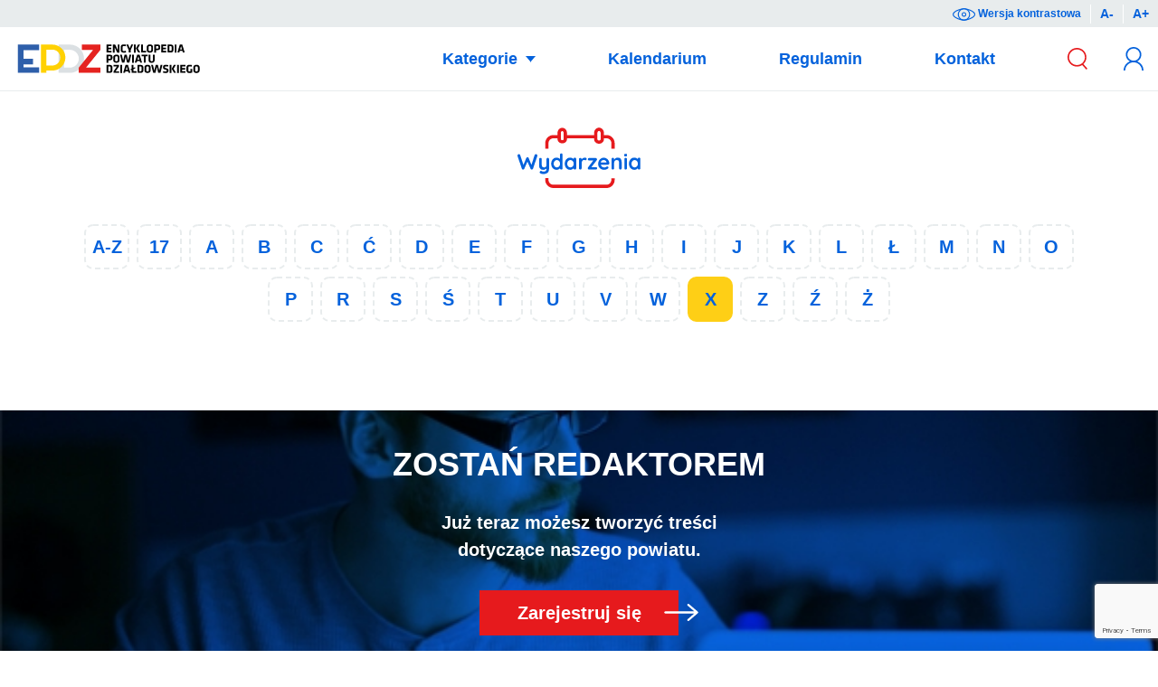

--- FILE ---
content_type: text/html; charset=UTF-8
request_url: https://epdz.powiatdzialdowski.pl/k/wydarzenia/?l=x
body_size: 16599
content:
<!doctype html><html lang="pl-PL" data-theme="light"><head><meta charset="UTF-8" /><link rel="preconnect" href="https://fonts.gstatic.com/" crossorigin /><meta name="viewport" content="width=device-width, initial-scale=1, shrink-to-fit=no" /><meta http-equiv="X-UA-Compatible" content="IE=edge" /><title>Wydarzenia - EPDZ</title><meta name="robots" content="index, follow, max-snippet:-1, max-image-preview:large, max-video-preview:-1" /><link rel="canonical" href="https://epdz.powiatdzialdowski.pl/k/wydarzenia/" /><link rel="next" href="https://epdz.powiatdzialdowski.pl/k/wydarzenia/page/2/" /><meta property="og:locale" content="pl_PL" /><meta property="og:type" content="article" /><meta property="og:title" content="Wydarzenia - EPDZ" /><meta property="og:url" content="https://epdz.powiatdzialdowski.pl/k/wydarzenia/" /><meta property="og:site_name" content="EPDZ" /><meta name="twitter:card" content="summary_large_image" /> <script type="application/ld+json" class="yoast-schema-graph">{"@context":"https://schema.org","@graph":[{"@type":"WebSite","@id":"https://epdz.powiatdzialdowski.pl/#website","url":"https://epdz.powiatdzialdowski.pl/","name":"EPDZ","description":"Encyklopedia Powiatu Działdowskiego","potentialAction":[{"@type":"SearchAction","target":{"@type":"EntryPoint","urlTemplate":"https://epdz.powiatdzialdowski.pl/?s={search_term_string}"},"query-input":"required name=search_term_string"}],"inLanguage":"pl-PL"},{"@type":"CollectionPage","@id":"https://epdz.powiatdzialdowski.pl/k/wydarzenia/#webpage","url":"https://epdz.powiatdzialdowski.pl/k/wydarzenia/","name":"Wydarzenia - EPDZ","isPartOf":{"@id":"https://epdz.powiatdzialdowski.pl/#website"},"breadcrumb":{"@id":"https://epdz.powiatdzialdowski.pl/k/wydarzenia/#breadcrumb"},"inLanguage":"pl-PL","potentialAction":[{"@type":"ReadAction","target":["https://epdz.powiatdzialdowski.pl/k/wydarzenia/"]}]},{"@type":"BreadcrumbList","@id":"https://epdz.powiatdzialdowski.pl/k/wydarzenia/#breadcrumb","itemListElement":[{"@type":"ListItem","position":1,"name":"Strona główna","item":"https://epdz.powiatdzialdowski.pl/"},{"@type":"ListItem","position":2,"name":"Wydarzenia"}]}]}</script> <link rel='dns-prefetch' href='//cdnjs.cloudflare.com' /><link rel='dns-prefetch' href='//www.google.com' /><link rel='dns-prefetch' href='//fonts.googleapis.com' /><link rel='dns-prefetch' href='//s.w.org' /><link rel="alternate" type="application/rss+xml" title="EPDZ &raquo; Kanał z wpisami" href="https://epdz.powiatdzialdowski.pl/feed/" /><link rel="alternate" type="application/rss+xml" title="EPDZ &raquo; Kanał z komentarzami" href="https://epdz.powiatdzialdowski.pl/comments/feed/" /><link rel="alternate" type="application/rss+xml" title="EPDZ &raquo; Kanał z wpisami zaszufladkowanymi do kategorii Wydarzenia" href="https://epdz.powiatdzialdowski.pl/k/wydarzenia/feed/" /><link rel='stylesheet' id='litespeed-cache-dummy-css'  href='https://epdz.powiatdzialdowski.pl/wp-content/plugins/litespeed-cache/assets/css/litespeed-dummy.css?ver=5.6.16' media='all' /><link rel='stylesheet' id='secure-copy-content-protection-public-css'  href='https://epdz.powiatdzialdowski.pl/wp-content/plugins/secure-copy-content-protection/public/css/secure-copy-content-protection-public.css?ver=4.9.8' media='all' /><link rel='stylesheet' id='lightbox-css'  href='https://cdnjs.cloudflare.com/ajax/libs/lightbox2/2.11.0/css/lightbox.min.css?ver=5.6.16' media='all' /><link rel='stylesheet' id='style-css'  href='https://epdz.powiatdzialdowski.pl/wp-content/themes/epdz/assets/css/style.css?ver=5.6.16' media='all' /> <script type='text/javascript' src='https://epdz.powiatdzialdowski.pl/wp-includes/js/jquery/jquery.min.js?ver=3.5.1' id='jquery-core-js'></script> <script type='text/javascript' src='https://epdz.powiatdzialdowski.pl/wp-includes/js/jquery/jquery-migrate.min.js?ver=3.3.2' id='jquery-migrate-js'></script> <link rel="https://api.w.org/" href="https://epdz.powiatdzialdowski.pl/wp-json/" /><link rel="alternate" type="application/json" href="https://epdz.powiatdzialdowski.pl/wp-json/wp/v2/categories/8" /><link rel="EditURI" type="application/rsd+xml" title="RSD" href="https://epdz.powiatdzialdowski.pl/xmlrpc.php?rsd" /><link rel="wlwmanifest" type="application/wlwmanifest+xml" href="https://epdz.powiatdzialdowski.pl/wp-includes/wlwmanifest.xml" /><meta name="generator" content="WordPress 5.6.16" /></head><body class="archive category category-wydarzenia category-8 body"><div class="accessibility">
<a href="#" class="accessibility__contrast" title="Wersja kontrastowa" id="contrast-button">
<svg class="accessibility__icon" xmlns="http://www.w3.org/2000/svg" viewBox="0 0 44.9 24.5">
<path class="accessibility__path" d="M22.5 24.5C16.7 24.5 0 19.7 0 12.2 0 4.8 16.7 0 22.5 0S45 4.8 45 12.2c-.1 7.5-16.8 12.3-22.5 12.3zm0-22.5C16 2 2 7.1 2 12.2s14 10.2 20.5 10.2S43 17.3 43 12.2C42.9 7.1 28.9 2 22.5 2z"/>
<path class="accessibility__path" d="M22.5 24.5c-6.7 0-12.2-5.5-12.2-12.2S15.7 0 22.5 0s12.2 5.5 12.2 12.2-5.5 12.3-12.2 12.3zm0-22.5c-5.6 0-10.2 4.6-10.2 10.2s4.6 10.2 10.2 10.2 10.2-4.6 10.2-10.2S28.1 2 22.5 2z"/>
<path class="accessibility__path" d="M22.5 16.9c-2.6 0-4.6-2.1-4.6-4.6s2.1-4.6 4.6-4.6 4.6 2.1 4.6 4.6-2.1 4.6-4.6 4.6zm0-7.3c-1.5 0-2.6 1.2-2.6 2.6 0 1.5 1.2 2.6 2.6 2.6s2.6-1.2 2.6-2.6c0-1.4-1.2-2.6-2.6-2.6z"/>
</svg>
Wersja kontrastowa
</a>
<a href="#" class="accessibility__minus" title="Mniejszy tekst">A-</a>
<a href="#" class="accessibility__plus" title="Większy tekst">A+</a></div><header class="header">
<button type="button" id="search-button" class="search__button">
<svg class="icon icon--search" xmlns="http://www.w3.org/2000/svg" viewBox="0 0 5.01 5.53">
<path class="icon__path" d="M5.01 5.27L3.99 4.11c.47-.43.76-1.05.76-1.73C4.75 1.07 3.69 0 2.38 0S0 1.07 0 2.38c0 1.31 1.07 2.38 2.38 2.38.48 0 .94-.15 1.31-.4l1.04 1.17.28-.26zM.39 2.38c0-1.1.89-1.99 1.99-1.99s1.99.89 1.99 1.99-.89 1.99-1.99 1.99S.39 3.47.39 2.38z" />
</svg>
</button><h1 class="logo">
<a href="https://epdz.powiatdzialdowski.pl" class="logo__link" rel="nofollow" title="EPDZ"><img src="https://epdz.powiatdzialdowski.pl/wp-content/themes/epdz/assets/svg/contrast.svg" class="logo__img logo__img--dark" alt="EPDZ" title="EPDZ" />
<img src="https://epdz.powiatdzialdowski.pl/wp-content/themes/epdz/assets/svg/epdz.svg" class="logo__img logo__img--light" alt="EPDZ" title="EPDZ" /></a></h1><nav id="nav" class="nav"><ul class="nav__menu"><li class="nav__item nav__item--has-submenu">
<a href="#" class="nav__link" title="Kategorie">
Kategorie
</a><div class="nav__categories"><div class="categories__grid">
<a href="https://epdz.powiatdzialdowski.pl/k/instytucje/" class="categories__link" title="Instytucje">
<svg class="icon icon--cat icon--institutions" xmlns="http://www.w3.org/2000/svg" viewBox="0 0 15.35 10.54">
<path class="icon__path icon__path--1" d="M.35 7.27c-.04.04-.09.06-.14.06-.06 0-.11-.02-.15-.06C.02 7.23 0 7.18 0 7.13V5.2c0-.06.02-.11.06-.15C.1 5.02.15 5 .21 5s.1.02.14.06c.05.03.07.08.07.14v1.93c0 .05-.02.1-.07.14zM2.31 5.72c.09.13.13.32.13.56v.85c0 .06-.02.11-.06.14s-.09.06-.14.06c-.06 0-.11-.02-.14-.06s-.06-.09-.06-.14v-.86c0-.12-.03-.22-.08-.29s-.14-.1-.26-.1c-.13 0-.23.04-.3.11-.08.08-.12.17-.12.28v.85c0 .06-.02.11-.06.14s-.08.07-.14.07c-.06 0-.11-.02-.14-.06-.04-.04-.06-.09-.06-.14V5.75c0-.06.02-.11.06-.14.04-.04.09-.06.14-.06.06 0 .11.02.14.06s.06.09.06.14v.06c.06-.08.14-.15.24-.21.1-.06.2-.09.32-.09.22 0 .38.07.47.21zM2.74 6.95c0-.06.03-.11.09-.15.03-.02.06-.03.1-.03.05 0 .09.02.13.06.07.07.14.12.21.15s.16.05.26.05c.17-.01.26-.07.26-.2 0-.06-.03-.11-.09-.15-.06-.01-.16-.05-.28-.08-.13-.04-.23-.07-.32-.11-.08-.03-.15-.09-.2-.16-.06-.07-.09-.17-.09-.29 0-.11.03-.2.09-.28s.14-.14.24-.18c.1-.04.2-.06.32-.06.11 0 .23.02.34.06s.2.1.26.18c.03.04.04.08.04.12 0 .05-.02.09-.06.13-.03.03-.07.04-.11.04-.05 0-.09-.02-.12-.05-.04-.05-.09-.09-.15-.12s-.14-.04-.22-.04c-.17 0-.25.06-.25.18 0 .05.02.09.05.12.03.03.07.05.12.07.05.02.12.04.2.06.12.03.22.07.3.1.08.04.14.1.2.17s.08.17.08.29c0 .11-.03.2-.1.29s-.14.14-.24.18-.21.06-.31.06c-.15 0-.28-.02-.41-.07s-.23-.13-.31-.24c-.02-.02-.03-.06-.03-.1zM5.42 7c.03.03.04.07.04.12 0 .06-.03.11-.1.15-.06.04-.14.06-.22.06-.14 0-.25-.03-.35-.09-.09-.06-.14-.18-.14-.37v-.92H4.5c-.05 0-.1-.02-.13-.05-.04-.04-.06-.09-.06-.14 0-.05.02-.09.05-.13.04-.03.08-.05.14-.05h.15v-.21c0-.06.02-.11.06-.15.04-.04.09-.06.14-.06.06 0 .1.02.14.06s.06.09.06.15v.21h.24c.05 0 .1.02.13.05.04.04.05.08.05.13s-.02.09-.05.13c-.04.04-.08.06-.13.06h-.24v.9c0 .05.01.08.04.1.02.02.06.03.1.03.02 0 .04 0 .07-.01.03-.01.05-.02.08-.02s.06.02.08.05zM7.31 5.61c.04.04.06.09.06.14v1.42c0 .29-.08.5-.23.63-.17.13-.37.2-.63.2-.08 0-.16-.01-.23-.02-.08-.01-.15-.03-.2-.05-.11-.05-.16-.11-.16-.19 0-.01 0-.03.01-.05.01-.05.04-.09.07-.12.03-.03.07-.04.1-.04.02 0 .04 0 .06.01.02.01.04.02.08.03.04.01.08.03.12.04.04.01.09.01.13.01.16 0 .27-.03.35-.1.07-.07.11-.18.11-.35v-.02c-.12.14-.3.22-.54.22-.12 0-.22-.03-.31-.08-.07-.06-.14-.14-.19-.24s-.07-.2-.07-.33v-.97c0-.06.02-.11.06-.14.04-.04.09-.06.14-.06.06 0 .11.02.14.06s.06.09.06.14v.85c0 .14.03.24.09.3.06.07.15.1.27.1.12 0 .21-.03.27-.1.06-.07.1-.17.1-.29v-.86c0-.06.02-.11.06-.14.04-.04.09-.06.14-.06s.1.02.14.06zM8.74 7c.03.03.04.07.04.12 0 .06-.03.11-.1.15-.06.04-.14.06-.22.06-.14 0-.25-.03-.35-.09-.09-.06-.14-.18-.14-.37v-.92h-.15c-.05 0-.1-.02-.13-.05-.04-.04-.06-.09-.06-.14 0-.05.02-.09.05-.13.04-.03.08-.05.14-.05h.15v-.21c0-.06.02-.11.06-.15.04-.04.09-.06.15-.06s.1.02.14.06c.04.04.06.09.06.15v.21h.24c.05 0 .1.02.13.05.04.04.05.08.05.13s-.02.09-.05.13c-.04.04-.09.06-.14.06h-.24v.9c0 .05.01.08.04.1.02.02.06.03.1.03.02 0 .04 0 .07-.01.03-.01.05-.02.08-.02s.06.02.08.05zM10.63 5.61c.04.04.06.09.06.14v.85c0 .24-.07.43-.2.56-.13.14-.32.2-.57.2s-.43-.06-.56-.2c-.13-.14-.2-.32-.2-.56v-.85c0-.06.02-.11.06-.14s.08-.06.14-.06.11.02.14.06c.04.04.06.09.06.14v.85c0 .14.03.24.09.3s.15.1.27.1c.12 0 .21-.03.27-.1.06-.07.09-.17.09-.3v-.85c0-.06.02-.11.06-.14.04-.04.09-.06.14-.06s.11.02.15.06zM12.35 5.6c.12.06.17.14.17.24 0 .05-.01.09-.04.13-.03.03-.07.05-.11.05-.04 0-.06 0-.09-.02-.02 0-.04-.02-.06-.03-.02-.02-.04-.03-.06-.04-.02-.01-.06-.02-.1-.03-.04-.01-.08-.01-.11-.01-.17 0-.3.05-.39.16-.09.1-.14.24-.14.41 0 .16.05.29.14.4.1.08.22.14.37.14.11 0 .19-.01.24-.04.01-.01.03-.02.05-.04s.04-.03.06-.04c.02-.01.04-.01.07-.01.05 0 .1.02.13.05.03.04.05.08.05.14 0 .05-.03.1-.09.15-.06.05-.14.08-.25.11-.1.03-.21.04-.33.04-.17 0-.32-.04-.45-.12s-.23-.19-.3-.33c-.07-.14-.11-.3-.11-.47 0-.18.04-.34.11-.48.07-.14.18-.25.31-.33s.28-.12.45-.12c.21 0 .37.03.48.09zM12.6 7.93c-.04-.04-.05-.08-.05-.13v-.04c0-.09.06-.15.17-.18.07-.02.12-.06.13-.11.02-.05.03-.13.03-.22v-1.5c0-.06.02-.11.06-.14s.09-.06.14-.06.11.02.14.06c.04.04.06.09.06.14v1.61c0 .13-.02.23-.07.33-.05.09-.11.17-.2.22-.08.05-.18.08-.28.08-.05-.01-.09-.02-.13-.06zm.32-2.64c-.03-.02-.05-.07-.05-.13V5.1c0-.06.02-.11.05-.13.03-.02.09-.04.16-.04.08 0 .13.01.16.04.04.03.05.07.05.13v.06c0 .06-.02.11-.05.13s-.09.04-.17.04c-.07 0-.12-.01-.15-.04zM15.29 6.53c-.04.03-.09.05-.14.05h-1.1c.03.13.09.23.18.31.1.07.2.11.32.11.09 0 .16-.01.21-.03s.09-.03.12-.05c.03-.02.05-.03.06-.04.04-.02.08-.03.11-.03.05 0 .09.02.12.05s.05.07.05.12c0 .06-.03.11-.09.16s-.15.09-.25.13c-.1.04-.21.05-.32.05-.19 0-.35-.04-.49-.12-.14-.08-.25-.19-.32-.32-.08-.14-.11-.29-.11-.46 0-.19.04-.36.12-.5s.19-.25.32-.33c.13-.08.27-.12.42-.12.15 0 .29.04.42.12s.23.19.31.32.12.28.12.44c0 .06-.02.1-.06.14zm-1.24-.29h.87v-.02c-.01-.09-.05-.17-.14-.24-.08-.07-.18-.1-.28-.1-.25 0-.4.12-.45.36z" />
<path class="icon__path icon__path--2" d="M13.08 2.13L5.5 1.4V.25C5.5.11 5.39 0 5.25 0H2.16c-.14 0-.25.11-.25.25v4.12h.5V.5H5v3.87h.5V1.91l7.3.7v1.77h.5v-2c0-.13-.09-.24-.22-.25zM12.8 10.04H5.5v-.81H5v.81H2.41v-.81h-.5v1.31H13.3V9.23h-.5z" />
</svg>
</a>
<a href="https://epdz.powiatdzialdowski.pl/k/media/" class="categories__link" title="Media">
<svg class="icon icon--cat icon--media" xmlns="http://www.w3.org/2000/svg" viewBox="0 0 11.36 9.4">
<path class="icon__path icon__path--1" d="M3.27 3.72c.04.04.06.09.06.15V5.8c0 .06-.02.11-.06.14-.03.04-.08.06-.15.06s-.11-.02-.15-.06c-.04-.04-.06-.08-.06-.14V4.45l-.55.84c-.02.03-.04.05-.07.07-.03.01-.06.02-.09.02s-.06 0-.09-.02-.05-.04-.08-.07l-.55-.87V5.8c0 .06-.02.11-.05.15S1.35 6 1.29 6c-.06 0-.1-.02-.14-.06s-.05-.09-.05-.14V3.87c0-.06.02-.1.06-.14.04-.05.09-.07.15-.07.03 0 .07.01.1.02.03.02.06.05.08.07l.73 1.12.75-1.12c.01-.02.03-.05.06-.06.03-.02.06-.02.09-.02.06-.01.11.01.15.05zM5.33 5.2c-.04.03-.08.05-.14.05h-1.1c.03.13.09.23.18.31.1.08.2.11.32.11.09 0 .16-.01.21-.03s.1-.03.13-.05c.03-.02.06-.03.07-.04.04-.02.08-.03.11-.03.05 0 .09.02.12.05.03.03.05.07.05.12 0 .06-.03.11-.09.16-.07.05-.15.09-.25.13-.1.04-.21.05-.32.05-.19 0-.35-.04-.49-.12-.14-.07-.24-.18-.32-.32s-.11-.29-.11-.46c0-.19.04-.36.12-.5s.18-.26.31-.33c.13-.08.27-.12.42-.12.15 0 .28.04.41.12.14.08.24.19.32.33.08.13.12.28.12.44-.01.05-.03.09-.07.13zM4.1 4.91h.87v-.02c-.01-.1-.05-.17-.14-.24s-.18-.1-.28-.1c-.26 0-.41.12-.45.36zM7.32 3.59c.04.04.06.09.06.15V5.8c0 .06-.02.11-.06.14-.04.04-.09.06-.15.06s-.1-.02-.14-.06c-.03-.04-.05-.08-.06-.14-.05.06-.13.12-.22.16-.09.05-.19.07-.3.07-.15 0-.29-.04-.42-.12-.12-.08-.22-.18-.29-.32-.07-.14-.11-.3-.11-.48s.04-.34.11-.48c.07-.14.17-.25.29-.33.12-.08.26-.12.41-.12.11 0 .21.02.3.06.09.04.17.09.24.15v-.65c0-.06.02-.11.06-.15.04-.04.09-.06.14-.06s.1.02.14.06zm-.47 1.92c.09-.11.14-.24.14-.4 0-.16-.05-.29-.14-.4-.09-.11-.21-.16-.35-.16-.14 0-.26.05-.35.16-.09.11-.14.24-.14.4 0 .16.04.29.13.4.1.1.22.16.36.16s.26-.06.35-.16zM7.82 3.96c-.03-.02-.05-.07-.05-.13v-.06c0-.06.02-.11.05-.13.04-.03.09-.04.16-.04.08 0 .13.01.16.04.03.02.05.07.05.13v.06c0 .06-.02.11-.05.13S8.06 4 7.98 4s-.13-.01-.16-.04zm.31 1.98c-.04.04-.09.06-.15.06s-.1-.02-.14-.06c-.04-.04-.06-.09-.06-.14V4.42c0-.06.02-.11.06-.15.04-.04.09-.06.14-.06s.11.02.14.06.06.09.06.15V5.8c0 .05-.01.1-.05.14zM10.18 4.24c.04.04.06.09.06.15V5.8c0 .06-.02.11-.06.14-.04.04-.09.06-.14.06s-.11-.02-.14-.06c-.04-.04-.06-.08-.06-.14-.06.06-.13.12-.23.16-.09.05-.19.07-.3.07-.15 0-.29-.04-.42-.12-.12-.08-.22-.18-.29-.32-.07-.14-.11-.3-.11-.48s.04-.34.11-.48c.07-.14.17-.25.29-.33.12-.08.26-.12.41-.12.11 0 .21.02.3.06.09.04.17.09.24.15 0-.06.02-.11.06-.15.04-.04.09-.06.14-.06s.1.02.14.06zm-.46 1.27c.09-.11.14-.24.14-.4 0-.16-.05-.29-.14-.4-.09-.11-.21-.16-.36-.16-.14 0-.26.05-.35.16-.09.11-.14.24-.14.4 0 .16.04.29.13.4.1.1.22.16.36.16s.27-.06.36-.16z" />
<path class="icon__path icon__path--2" d="M11.1 8.89c-.37 0-.84-.16-1.33-.33-.64-.23-1.37-.48-2.13-.48-.83 0-1.36.34-1.66.64h-.56c-.3-.3-.83-.64-1.66-.64-.76 0-1.49.25-2.13.48-.5.17-.96.33-1.33.33-.15 0-.26.11-.26.26s.11.25.25.25c.46 0 .96-.18 1.5-.36.6-.21 1.29-.45 1.96-.45.57 0 1.03.19 1.36.55.06.06.12.09.2.09h.78c.07 0 .14-.03.19-.08.34-.37.79-.56 1.36-.56.67 0 1.36.24 1.96.45.54.19 1.04.36 1.5.36.14 0 .26-.11.26-.25s-.12-.26-.26-.26zM.51 1.3c.38-.05.8-.19 1.25-.35C2.36.74 3.05.5 3.72.5c1.34 0 1.68 1.05 1.7 1.1.03.11.13.18.24.18.11 0 .21-.07.25-.18 0-.01.35-1.1 1.7-1.1.68 0 1.36.24 1.96.45.44.15.86.3 1.25.35v1.81h.51V1.06c0-.14-.12-.26-.26-.26-.37 0-.84-.16-1.33-.33C9.09.25 8.36 0 7.6 0c-.89 0-1.44.39-1.74.72-.07.08-.14.17-.2.26C5.6.89 5.53.8 5.46.72 5.16.39 4.61 0 3.72 0c-.76 0-1.49.25-2.13.47C1.09.64.63.8.26.8.11.81 0 .92 0 1.06v2.05h.51V1.3z" />
<path class="icon__path icon__path--2" d="M10.81 8.04c-.32-.04-.69-.17-1.08-.31-.64-.22-1.37-.47-2.13-.47-.89 0-1.44.39-1.74.72-.09.1-.09.27.02.36.1.09.27.09.36-.02.34-.36.79-.55 1.36-.55.67 0 1.36.24 1.96.45.54.19 1.04.36 1.5.36.14 0 .26-.12.26-.26V6.67h-.51v1.37zM.25 8.58c.46 0 .96-.18 1.5-.36.61-.22 1.29-.45 1.97-.45.57 0 1.03.19 1.36.56.09.1.26.11.36.02.1-.1.11-.26.02-.36-.3-.33-.85-.72-1.74-.72-.76 0-1.49.25-2.13.47-.39.13-.76.26-1.08.3V6.67H0v1.65c0 .14.11.26.25.26z" />
</svg>
</a>
<a href="https://epdz.powiatdzialdowski.pl/k/miejsca/" class="categories__link" title="Miejsca">
<svg class="icon icon--cat icon--places" xmlns="http://www.w3.org/2000/svg" viewBox="0 0 11.3 11.82">
<path class="icon__path icon__path--1" d="M2.17 5.3c.04.04.06.09.06.15v1.93c0 .06-.02.11-.06.14-.03.04-.08.06-.15.06s-.11-.02-.15-.05c-.04-.04-.06-.09-.06-.15V6.04l-.55.84c-.02.02-.04.04-.07.06-.03.02-.06.02-.09.02s-.06 0-.09-.02-.05-.04-.08-.06l-.55-.87v1.37c0 .06-.02.11-.05.15s-.08.05-.14.05c-.06 0-.1-.02-.14-.06S0 7.44 0 7.38V5.45c0-.06.02-.1.06-.14.04-.04.09-.06.15-.06.03 0 .07.01.1.02.03.02.06.04.08.07l.73 1.12.75-1.12c.01-.03.03-.05.06-.07.03-.02.06-.02.09-.02.06 0 .11.02.15.05zM2.71 5.55c-.03-.03-.05-.07-.05-.13v-.07c0-.06.02-.11.05-.13.04-.02.09-.03.16-.03.08 0 .13.01.16.04.03.02.05.07.05.13v.06c0 .06-.02.11-.05.13s-.08.03-.16.03-.13-.01-.16-.03zm.31 1.97c-.04.04-.09.06-.15.06s-.11-.02-.14-.06-.06-.08-.06-.14V6c0-.06.02-.11.06-.15s.09-.05.14-.05c.06 0 .11.02.14.06.04.04.06.09.06.14v1.38c0 .06-.02.11-.05.14zM5.02 6.78c-.04.03-.09.05-.14.05h-1.1c.03.13.09.23.18.31.1.08.2.11.32.11.09 0 .16-.01.21-.03s.09-.03.12-.05c.03-.02.05-.03.06-.04.05-.02.09-.03.13-.03.05 0 .09.02.12.05.03.03.05.07.05.12 0 .06-.03.11-.09.16-.07.05-.15.1-.26.13-.1.04-.21.06-.31.06-.19 0-.35-.04-.49-.12-.14-.08-.25-.19-.32-.32s-.12-.29-.12-.46c0-.19.04-.36.12-.5s.19-.25.32-.33c.13-.09.27-.12.42-.12.15 0 .28.04.41.12.13.08.23.19.31.32.08.14.12.28.12.44 0 .05-.02.1-.06.13zM3.78 6.5h.87v-.03c0-.09-.05-.17-.13-.24s-.18-.1-.28-.1c-.26 0-.41.12-.46.37zM5.19 8.18c-.04-.03-.06-.08-.06-.13v-.04c0-.09.06-.15.17-.18.07-.02.12-.06.13-.11.03-.05.04-.13.04-.22V6c0-.06.02-.11.06-.15.03-.03.08-.05.14-.05.06 0 .11.02.14.06.04.04.06.09.06.14v1.61c0 .13-.02.23-.07.33s-.12.17-.2.22c-.08.05-.18.08-.28.08-.05 0-.1-.02-.13-.06zm.31-2.63c-.03-.03-.05-.07-.05-.13v-.07c0-.06.02-.11.05-.13.04-.02.09-.03.16-.03.08 0 .13.01.16.04.03.02.05.07.05.13v.06c0 .06-.02.11-.05.13s-.08.03-.16.03-.13-.01-.16-.03zM6.2 7.21c0-.06.03-.11.09-.15.03-.02.06-.03.1-.03.05 0 .09.02.13.06.07.07.14.12.21.15s.15.06.26.06c.17-.01.26-.07.26-.2 0-.06-.03-.11-.09-.15s-.15-.07-.28-.1c-.13-.03-.23-.07-.31-.1-.08-.04-.15-.09-.21-.17-.06-.07-.09-.17-.09-.29 0-.11.03-.2.09-.28.06-.07.14-.14.24-.18.1-.04.2-.06.32-.06.11 0 .23.02.34.06s.2.1.27.19c.03.04.04.08.04.12 0 .05-.02.09-.06.13-.04.02-.07.03-.11.03-.05 0-.09-.02-.12-.05-.04-.05-.09-.09-.16-.11-.06-.03-.13-.05-.21-.05-.17 0-.25.06-.25.18 0 .05.02.09.05.12.03.03.07.05.12.07.05.02.12.04.2.06.12.03.22.07.3.1.08.04.15.09.2.16s.08.17.08.29c0 .11-.03.2-.1.29s-.15.15-.25.19c-.1.04-.21.06-.31.06-.15 0-.28-.02-.41-.07-.13-.05-.23-.13-.31-.23-.02-.03-.03-.06-.03-.1zM9.17 5.85c.12.06.17.14.17.23 0 .05-.01.09-.04.13-.03.04-.06.06-.11.06-.04 0-.06 0-.09-.02-.02 0-.04-.02-.06-.03-.02-.02-.04-.03-.06-.04-.02-.01-.05-.02-.1-.03-.04-.01-.08-.02-.11-.02-.17 0-.3.05-.39.16-.09.1-.14.24-.14.41 0 .16.05.29.14.4.1.1.22.15.37.15.11 0 .19-.01.24-.04.02-.01.04-.02.06-.04s.04-.03.06-.04c.02-.01.04-.01.07-.01.06 0 .1.02.13.05.03.04.05.08.05.14 0 .05-.03.1-.09.15s-.14.09-.24.11c-.1.03-.21.05-.33.05-.17 0-.32-.04-.45-.12-.13-.08-.23-.19-.3-.33-.07-.14-.11-.3-.11-.47 0-.18.04-.34.11-.48.07-.14.18-.25.31-.33.14-.08.29-.12.46-.12.19 0 .34.03.45.08zM11.24 5.82c.04.04.06.09.06.15v1.41c0 .06-.02.11-.06.14s-.09.06-.14.06c-.06 0-.11-.02-.14-.06s-.06-.08-.06-.14c-.05.06-.13.12-.22.17-.09.05-.19.07-.3.07-.15 0-.29-.04-.42-.12s-.22-.19-.29-.33c-.07-.14-.11-.3-.11-.48s.04-.34.11-.48c.07-.14.17-.25.29-.33.12-.08.26-.12.41-.12.11 0 .21.02.3.06.09.04.17.09.24.15 0-.06.02-.11.06-.15.03-.03.07-.05.13-.05s.11.01.14.05zm-.46 1.27c.09-.11.14-.24.14-.4 0-.16-.04-.29-.14-.4-.09-.11-.21-.16-.35-.16-.14 0-.26.05-.35.16-.09.11-.14.24-.14.4 0 .16.04.29.13.4.09.11.21.16.35.16s.27-.05.36-.16z" />
<path class="icon__path icon__path--2" d="M5.44 11.82c-.73 0-2.06-1.85-2.45-2.42l.41-.28c1.06 1.54 1.85 2.2 2.03 2.2.22-.04 1.18-.96 2.29-2.66l.42.27c-.65 1.01-2.05 2.89-2.7 2.89z" />
<path class="icon__path icon__path--2" d="M9.96 4.53h-.5C9.46 2.31 7.65.5 5.44.5 3.22.5 1.41 2.31 1.41 4.53h-.5C.91 2.03 2.94 0 5.44 0c2.49 0 4.52 2.03 4.52 4.53z" />
</svg>
</a>
<a href="https://epdz.powiatdzialdowski.pl/k/miejscowosci/" class="categories__link" title="Miejscowości">
<svg class="icon icon--cat icon--cities" xmlns="http://www.w3.org/2000/svg" viewBox="0 0 20.03 12.1">
<path class="icon__path icon__path--1" d="M2.18 7.61c.04.04.06.09.06.15v1.93c0 .06-.02.11-.06.14-.04.04-.09.06-.15.06s-.11-.02-.15-.06c-.04-.04-.06-.09-.06-.15V8.34l-.55.84c-.02.03-.05.05-.08.07-.03.02-.06.02-.09.02s-.06 0-.09-.02-.05-.04-.08-.07l-.55-.87v1.37c0 .06-.02.11-.05.15s-.08.06-.14.06-.1-.02-.14-.06S0 9.74 0 9.69V7.76c0-.06.02-.1.06-.14.04-.04.09-.06.15-.06.03 0 .07.01.1.02.03.02.06.04.08.07l.73 1.12.75-1.12c.02-.03.04-.05.07-.07.03-.02.06-.02.09-.02.06-.01.11.01.15.05zM2.72 7.85c-.03-.02-.05-.07-.05-.13v-.06c0-.06.02-.11.05-.13.03-.02.09-.04.16-.04.08 0 .13.01.16.04.03.02.05.07.05.13v.06c0 .06-.02.11-.05.13s-.09.04-.17.04c-.06 0-.11-.01-.15-.04zm.31 1.98c-.04.04-.09.06-.14.06-.06 0-.11-.02-.14-.06s-.06-.09-.06-.14V8.31c0-.06.02-.11.06-.15s.09-.06.14-.06c.06 0 .11.02.14.06.04.04.06.09.06.15v1.38c0 .05-.02.1-.06.14zM5.03 9.09c-.04.03-.09.05-.14.05h-1.1c.03.13.09.23.18.31.1.08.2.11.32.11.09 0 .16-.01.21-.03s.09-.03.12-.05.05-.03.06-.04c.04-.02.08-.03.11-.03.05 0 .09.02.12.05s.05.07.05.12c0 .06-.03.11-.09.16s-.15.09-.25.13-.21.05-.32.05c-.19 0-.35-.04-.49-.12-.12-.07-.22-.18-.3-.32s-.11-.29-.11-.46c0-.19.04-.36.12-.5.08-.15.19-.26.32-.33.13-.08.27-.12.42-.12s.28.04.41.12.23.19.31.32c.08.14.12.28.12.44 0 .06-.03.1-.07.14zM3.8 8.8h.87v-.02c-.01-.09-.05-.17-.14-.24-.08-.07-.18-.1-.28-.1-.25 0-.41.12-.45.36zM5.2 10.49c-.04-.04-.05-.08-.05-.13v-.04c0-.09.06-.15.17-.18.07-.02.12-.06.13-.11.02-.05.03-.13.03-.22v-1.5c0-.06.02-.11.06-.15.04-.04.09-.06.14-.06.06 0 .11.02.14.06.04.04.06.09.06.15v1.61c0 .13-.02.23-.07.33-.05.09-.11.17-.2.22-.08.05-.18.08-.28.08-.05-.01-.09-.03-.13-.06zm.31-2.64c-.03-.02-.05-.07-.05-.13v-.06c0-.06.02-.11.05-.13.03-.02.09-.04.16-.04.08 0 .13.01.16.04.03.02.05.07.05.13v.06c0 .06-.02.11-.05.13s-.09.04-.17.04c-.06 0-.11-.01-.15-.04zM6.21 9.51c0-.06.03-.11.09-.15.03-.02.06-.03.1-.03.05 0 .09.02.13.06.07.07.14.12.21.15s.16.05.26.05c.17-.01.26-.07.26-.2 0-.06-.03-.11-.09-.15-.06-.03-.15-.07-.27-.1-.13-.04-.23-.07-.31-.11s-.15-.09-.21-.16-.09-.17-.09-.29c0-.11.03-.2.09-.28.06-.08.14-.14.24-.18s.2-.06.32-.06c.11 0 .23.02.34.06s.2.1.27.19c.03.04.04.08.04.12 0 .05-.02.09-.06.13-.03.02-.07.04-.11.04-.05 0-.09-.02-.12-.05-.04-.05-.09-.09-.16-.12-.06-.03-.13-.04-.21-.04-.17 0-.25.06-.25.18 0 .05.02.09.05.12.03.03.07.05.12.07.05.02.12.04.2.06.12.03.22.07.3.1.08.04.15.09.2.16s.08.17.08.29c0 .11-.03.2-.1.29s-.15.14-.25.18-.21.06-.31.06c-.15 0-.28-.02-.41-.07s-.23-.13-.31-.24c-.03 0-.04-.04-.04-.08zM9.19 8.16c.12.06.17.14.17.23 0 .05-.01.09-.04.13s-.07.05-.11.05-.06 0-.09-.01c-.02-.01-.04-.02-.06-.04-.02-.02-.04-.03-.06-.04-.02-.01-.06-.02-.1-.03s-.08-.01-.1-.01c-.17 0-.3.05-.39.16-.09.1-.14.24-.14.41 0 .16.05.29.14.4.1.11.22.16.37.16.11 0 .19-.01.24-.04.01-.01.03-.02.06-.04s.04-.03.06-.04.04-.01.07-.01c.06 0 .1.02.13.05.03.04.05.08.05.14 0 .05-.03.1-.09.15-.06.05-.14.08-.25.11-.1.03-.21.04-.33.04-.17 0-.32-.04-.45-.12-.13-.08-.23-.19-.3-.33s-.11-.3-.11-.47c0-.18.04-.34.11-.48.07-.14.18-.25.31-.33s.28-.12.45-.12c.19-.01.34.02.46.08zM11.27 9.48c-.08.14-.19.25-.33.33s-.29.12-.46.12c-.17 0-.32-.04-.46-.12s-.25-.19-.33-.33-.12-.3-.12-.48.04-.34.12-.48c.08-.14.19-.25.33-.33s.29-.12.46-.12c.17 0 .32.04.46.12s.25.19.33.33c.08.14.12.3.12.48s-.05.34-.12.48zm-.35-.77c-.04-.08-.11-.15-.18-.2-.08-.05-.16-.07-.25-.07s-.18.02-.26.07-.14.11-.18.2c-.04.08-.07.18-.07.29s.02.21.07.29.11.15.18.2c.08.05.16.07.26.07s.18-.02.25-.07c.08-.05.14-.11.18-.2.04-.08.07-.18.07-.29-.01-.11-.03-.21-.07-.29zM13.91 8.16c.04.04.05.09.05.15 0 .02 0 .05-.01.08l-.51 1.37c-.01.04-.04.07-.07.1-.03.02-.07.03-.11.03h-.03c-.08 0-.13-.05-.17-.13l-.28-.82-.27.82c-.04.08-.09.12-.17.13h-.03c-.04 0-.08-.01-.11-.03-.04-.02-.06-.06-.07-.1l-.51-1.37c-.01-.02-.01-.05-.01-.08 0-.06.02-.1.06-.15.04-.04.08-.06.14-.06.04 0 .08.01.12.03.03.02.05.05.07.1l.36.98.26-.71c.04-.08.1-.12.18-.12.05 0 .08.01.11.03.03.02.05.05.07.09l.26.7.36-.96c.01-.04.04-.07.07-.1.03-.02.08-.03.12-.03.03-.01.08.01.12.05zM15.87 9.48c-.08.14-.19.25-.33.33s-.29.12-.46.12-.32-.04-.46-.12-.25-.19-.33-.33-.12-.3-.12-.48.04-.34.12-.48c.08-.14.19-.25.33-.33s.29-.12.46-.12.32.04.46.12.25.19.33.33c.08.14.12.3.12.48s-.04.34-.12.48zm-.35-.77c-.05-.08-.11-.15-.18-.2-.08-.05-.16-.07-.25-.07s-.18.02-.25.07c-.08.05-.14.11-.18.2-.05.08-.07.18-.07.29s.02.21.07.29c.05.08.11.15.18.2.08.05.16.07.25.07s.18-.02.25-.07c.08-.05.14-.11.18-.2.05-.09.07-.18.07-.29s-.02-.21-.07-.29zM16.19 9.51c0-.06.03-.11.09-.15.03-.02.06-.03.1-.03.05 0 .09.02.13.06.07.07.14.12.21.15s.16.05.26.05c.17-.01.26-.07.26-.2 0-.06-.03-.11-.09-.15-.06-.03-.15-.07-.28-.1-.13-.04-.23-.07-.31-.11s-.15-.09-.21-.16-.09-.17-.09-.29c0-.11.03-.2.09-.28.06-.08.14-.14.24-.18.1-.04.2-.06.31-.06.11 0 .23.02.34.06.11.04.2.1.27.19.03.04.04.08.04.12 0 .05-.02.09-.06.13-.03.02-.07.04-.11.04-.05 0-.09-.02-.12-.05-.04-.05-.09-.09-.16-.12-.06-.03-.13-.04-.21-.04-.17 0-.25.06-.25.18 0 .05.01.09.05.12.03.03.07.05.12.07.05.02.11.04.2.06.12.03.22.07.3.1.08.04.15.09.2.16s.08.17.08.29c0 .11-.03.2-.1.29s-.15.14-.25.18-.21.06-.31.06c-.15 0-.28-.02-.41-.07-.13-.05-.23-.13-.31-.24-.01 0-.02-.04-.02-.08zm.67-1.55c-.03-.02-.04-.05-.03-.08 0-.02.01-.04.02-.06l.19-.34c.02-.04.05-.07.08-.1s.07-.04.1-.04c.06 0 .1.02.13.05.03.03.04.07.04.12 0 .05-.03.1-.06.14l-.25.28c-.04.04-.08.06-.15.06-.02 0-.05-.01-.07-.03zM19.17 8.16c.12.06.17.14.17.23 0 .05-.01.09-.04.13-.03.04-.07.05-.11.05s-.06 0-.09-.01-.04-.02-.06-.04c-.03-.01-.05-.03-.07-.04s-.06-.02-.1-.03c-.04-.01-.08-.01-.11-.01-.17 0-.3.05-.39.16-.09.1-.14.24-.14.41 0 .16.05.29.14.4.1.09.22.15.37.15.11 0 .19-.01.24-.04.01-.01.03-.02.05-.04s.04-.03.06-.04.04-.01.07-.01c.05 0 .1.02.13.05.03.04.05.08.05.14 0 .05-.03.1-.09.15-.06.05-.14.08-.25.11-.08.03-.19.04-.31.04-.17 0-.32-.04-.45-.12-.13-.08-.23-.19-.3-.33s-.11-.3-.11-.47c0-.18.04-.34.11-.48.07-.14.18-.25.31-.33.14-.08.29-.12.46-.12.19 0 .34.03.46.09zM19.66 7.85c-.03-.02-.05-.07-.05-.13v-.06c0-.06.02-.11.05-.13s.09-.04.16-.04c.08 0 .13.01.16.04.03.02.05.07.05.13v.06c0 .06-.02.11-.05.13s-.09.04-.17.04c-.06 0-.12-.01-.15-.04zm.31 1.98c-.04.04-.09.06-.14.06s-.11-.02-.14-.06-.06-.09-.06-.14V8.31c0-.06.02-.11.06-.15s.09-.06.14-.06.11.02.14.06c.04.04.06.09.06.15v1.38c0 .05-.02.1-.06.14z"/>
<path class="icon__path icon__path--2" d="M1.45 3.51h2.59v2.75h.5v-4.7L7.57.59v5.66h.5v-6c0-.08-.04-.15-.1-.2s-.15-.06-.22-.04L4.22 1.14c-.1.03-.17.13-.17.24v1.63H1.21c-.14 0-.25.11-.25.25v3h.5V3.51h-.01zM18.86 3.01H13.9c-.14 0-.25.11-.25.25v3h.5V3.51h4.46v2.75h.5v-3c0-.14-.11-.25-.25-.25zM1.2 11.6h17.66v.5H1.2zM10.5 5.2v1.06h.5V5.2c.8-.12 1.43-.81 1.43-1.64 0-.92-.75-1.67-1.67-1.67s-1.67.75-1.67 1.67c0 .83.62 1.51 1.41 1.64zm.26-2.81c.64 0 1.17.52 1.17 1.17 0 .56-.4 1.01-.93 1.12v-.95h-.5v.94c-.51-.12-.91-.56-.91-1.11 0-.65.53-1.17 1.17-1.17z"/>
</svg>
</a>
<a href="https://epdz.powiatdzialdowski.pl/k/organizacje/" class="categories__link" title="Organizacje">
<svg class="icon icon--cat icon--organizations" xmlns="http://www.w3.org/2000/svg" viewBox="0 0 18.88 11.34">
<path class="icon__path icon__path--1" d="M2.12 7.88c-.1.18-.23.33-.4.43-.18.11-.37.17-.59.17-.22 0-.41-.05-.58-.16-.17-.11-.31-.25-.4-.43C.05 7.7 0 7.5 0 7.28c0-.22.05-.42.15-.6.1-.18.23-.33.4-.44.17-.11.37-.16.58-.16.22 0 .41.05.58.16.17.11.31.25.4.44.1.18.15.39.15.6 0 .22-.05.42-.14.6zm-.38-1.01c-.06-.12-.14-.22-.25-.29-.11-.07-.23-.1-.36-.1-.14 0-.26.04-.36.1s-.19.17-.25.29c-.06.12-.09.26-.09.41s.03.29.09.41c.06.11.14.21.25.28.11.07.23.11.36.11.13 0 .25-.04.36-.11.11-.07.19-.17.25-.29.06-.12.09-.26.09-.4s-.03-.29-.09-.41zM3.71 6.68c.05.04.07.08.07.13 0 .07-.02.12-.05.16-.04.03-.08.05-.13.05-.04 0-.07-.01-.12-.02 0 0-.02-.01-.04-.01-.02-.01-.05-.01-.08-.01-.06 0-.11.02-.17.05-.05.03-.09.09-.12.16-.04.07-.06.16-.06.26v.79c0 .06-.02.11-.06.14s-.08.06-.14.06c-.06 0-.11-.02-.14-.06-.04-.04-.06-.08-.06-.14V6.86c0-.06.02-.11.06-.15.04-.04.09-.06.14-.06.06 0 .11.02.14.06s.06.09.06.15v.04c.05-.09.13-.16.22-.2.1-.05.2-.07.31-.07.07 0 .12.01.17.05zM5.63 6.68c.04.04.06.09.06.15v1.48c0 .27-.08.47-.25.6-.17.13-.38.2-.64.2-.07 0-.16-.01-.27-.03-.12-.02-.2-.04-.25-.07-.12-.05-.17-.11-.17-.19 0-.02 0-.03.01-.05.01-.05.04-.09.07-.11s.07-.04.1-.04c.02 0 .04 0 .06.01.01 0 .06.02.17.06.1.04.19.06.27.06.16 0 .29-.03.37-.1.08-.07.12-.16.12-.28v-.16c-.04.06-.12.13-.21.18-.1.06-.21.08-.32.08-.16 0-.3-.04-.43-.12s-.23-.19-.3-.33c-.07-.14-.11-.3-.11-.48s.04-.34.11-.48.17-.25.3-.33c.13-.08.27-.12.42-.12.11 0 .22.02.32.07s.18.1.24.17v-.02c0-.06.02-.11.06-.15.04-.04.09-.06.14-.06s.09.02.13.06zm-.47 1.27c.1-.11.14-.24.14-.4 0-.16-.05-.29-.14-.4-.09-.1-.21-.16-.36-.16s-.27.06-.37.16c-.09.11-.14.24-.14.4 0 .16.05.29.14.4.1.11.22.16.37.16s.27-.05.36-.16zM7.69 6.68c.04.04.06.09.06.15v1.41c0 .06-.02.11-.06.14-.04.04-.09.06-.14.06s-.1-.02-.14-.06-.06-.08-.06-.14c-.06.07-.13.12-.23.17-.09.05-.19.07-.3.07-.15 0-.29-.04-.42-.12s-.22-.19-.29-.33c-.07-.14-.11-.3-.11-.48s.04-.34.11-.48c.07-.14.17-.25.29-.33.12-.08.26-.12.41-.12.11 0 .21.02.3.06.09.04.17.09.24.15 0-.06.02-.11.06-.15.04-.04.09-.06.14-.06s.1.02.14.06zm-.46 1.27c.09-.11.14-.24.14-.4 0-.16-.05-.29-.14-.4-.09-.1-.21-.16-.36-.16-.14 0-.26.05-.35.16-.09.11-.14.24-.14.4 0 .16.04.29.14.4.09.11.21.16.35.16s.27-.05.36-.16zM9.6 6.83c.09.13.13.32.13.56v.85c0 .06-.02.11-.06.14-.03.04-.08.06-.14.06-.06 0-.11-.02-.14-.06s-.06-.08-.06-.14v-.85c0-.12-.03-.22-.08-.29-.05-.07-.14-.1-.26-.1-.13 0-.23.04-.3.11-.07.07-.11.16-.11.28v.85c0 .06-.02.11-.06.14s-.08.06-.14.06c-.06 0-.11-.02-.14-.06-.04-.04-.06-.08-.06-.14V6.86c0-.06.02-.11.06-.15.04-.04.09-.06.14-.06.06 0 .11.02.14.06s.06.09.06.15v.06c.06-.08.14-.15.23-.21.1-.06.2-.09.32-.09.23.01.39.07.47.21zM10.18 6.41c-.03-.02-.05-.07-.05-.13v-.07c0-.06.02-.11.05-.13.03-.02.09-.04.16-.04.08 0 .13.01.16.04.03.02.05.07.05.13v.06c0 .06-.02.11-.05.13s-.09.04-.17.04c-.07 0-.12-.01-.15-.03zm.31 1.97c-.04.04-.09.06-.14.06s-.11-.02-.14-.06-.06-.09-.06-.14V6.86c0-.06.02-.11.06-.15s.09-.06.14-.06.11.02.14.06c.04.04.06.09.06.15v1.38c-.01.06-.03.1-.06.14zM12.22 8.13c.04.04.05.08.05.13s-.02.09-.05.13c-.04.04-.08.05-.13.05h-1.07c-.05 0-.09-.02-.13-.05-.03-.04-.05-.08-.05-.12 0-.04 0-.07.01-.09s.03-.05.05-.09l.79-1.03h-.65c-.05 0-.1-.02-.13-.05-.04-.04-.05-.08-.05-.13s.02-.09.05-.13c.04-.03.08-.05.13-.05h1.03c.05 0 .09.02.13.05.03.03.05.08.05.13 0 .03 0 .06-.01.09-.01.02-.02.05-.05.08l-.8 1.04h.7c.05-.01.1 0 .13.04zM14.15 6.68c.04.04.06.09.06.15v1.41c0 .06-.02.11-.06.14-.04.04-.09.06-.14.06s-.11-.02-.14-.06c-.04-.04-.06-.09-.06-.14-.06.06-.13.12-.22.17-.09.05-.19.07-.3.07-.15 0-.29-.04-.42-.12-.13-.08-.22-.19-.3-.33-.07-.14-.11-.3-.11-.48s.04-.34.11-.48.17-.25.29-.33c.12-.08.26-.12.41-.12.11 0 .21.02.3.06.09.04.17.09.24.15 0-.06.02-.11.06-.15.04-.04.09-.06.14-.06s.11.02.14.06zm-.46 1.27c.09-.11.14-.24.14-.4 0-.16-.04-.29-.14-.4-.09-.11-.21-.16-.35-.16-.14 0-.26.05-.35.16-.09.11-.14.24-.14.4 0 .16.04.29.13.4.09.11.21.16.35.16s.27-.05.36-.16zM15.88 6.71c.12.06.17.14.17.23 0 .05-.01.09-.04.13s-.07.06-.11.06c-.04 0-.06 0-.09-.02-.02-.01-.04-.02-.06-.04-.02-.02-.04-.03-.06-.04-.02-.01-.06-.02-.1-.03-.05 0-.09-.01-.11-.01-.17 0-.3.05-.39.16-.09.1-.14.24-.14.41 0 .16.05.29.14.4.1.11.22.16.37.16.11 0 .19-.01.24-.04.01-.01.03-.02.05-.04s.05-.03.07-.04c.02-.01.04-.01.07-.01.05 0 .1.02.13.05.03.04.05.08.05.14 0 .05-.03.1-.09.15-.06.05-.14.08-.25.11-.1.03-.21.04-.33.04-.17 0-.32-.04-.45-.12s-.23-.19-.3-.33c-.07-.14-.11-.3-.11-.47 0-.18.04-.34.11-.48.07-.14.18-.25.31-.33.13-.08.28-.12.45-.12.2 0 .35.02.47.08zM16.13 9.04c-.04-.04-.05-.08-.05-.13v-.04c0-.09.06-.15.17-.18.07-.02.12-.06.13-.11.02-.05.03-.13.03-.22v-1.5c0-.06.02-.11.06-.15s.09-.06.14-.06.11.02.14.06c.04.04.06.09.06.15v1.61c0 .13-.02.23-.07.33-.05.09-.11.17-.2.22-.08.05-.18.08-.28.08-.05 0-.09-.02-.13-.06zm.31-2.63c-.03-.02-.05-.07-.05-.13v-.07c0-.06.02-.11.05-.13.03-.02.09-.04.16-.04.08 0 .13.01.16.04.03.02.05.07.05.13v.06c0 .06-.02.11-.05.13s-.09.04-.17.04c-.06 0-.11-.01-.15-.03zM18.81 7.64c-.04.03-.09.05-.14.05h-1.1c.03.13.09.23.19.31.1.08.2.11.32.11.09 0 .16-.01.21-.03s.09-.03.12-.05c.03-.02.05-.03.06-.04.04-.02.08-.03.11-.03.05 0 .09.02.12.05.03.03.05.07.05.12 0 .06-.03.11-.09.16s-.15.09-.25.13c-.1.04-.21.05-.32.05-.19 0-.35-.04-.49-.12-.14-.08-.25-.19-.32-.32-.08-.14-.11-.29-.11-.46 0-.19.04-.36.12-.5s.19-.25.32-.33c.13-.08.27-.12.42-.12.15 0 .29.04.42.12s.23.19.31.32c.08.14.12.28.12.44 0 .06-.03.11-.07.14zm-1.23-.28h.87v-.03c-.01-.09-.05-.17-.14-.24-.08-.07-.18-.1-.28-.1-.25 0-.41.12-.45.37z" />
<path class="icon__path icon__path--2" d="M7.65 3.48c0-.73-.6-1.33-1.33-1.33s-1.33.6-1.33 1.33.6 1.33 1.33 1.33 1.33-.59 1.33-1.33zm-2.16 0c0-.46.37-.83.83-.83s.83.37.83.83-.37.83-.83.83-.83-.37-.83-.83z" />
<path class="icon__path icon__path--2" d="M14.88 4.31l-5.94-.73V1.99c0-.08-.04-.15-.1-.2L6.47.05c-.09-.07-.22-.07-.31.01L3.85 1.97c-.06.04-.09.12-.09.19v3.41h.5V2.28L6.33.57l2.1 1.55v3.45h.5V4.08l5.67.7v.78h.5v-1c0-.12-.09-.23-.22-.25z" />
<path class="icon__path icon__path--2" d="M6.76 3.65l-.19-.25v-.44h-.5v.52c0 .05.02.1.05.15l.23.32.41-.3zM14.6 10.84H4.26v-.59h-.5v.84c0 .14.11.25.25.25h10.84c.14 0 .25-.11.25-.25v-.84h-.5v.59z" />
</svg>
</a>
<a href="https://epdz.powiatdzialdowski.pl/k/osoby/" class="categories__link" title="Osoby">
<svg class="icon icon--cat icon--peoples" xmlns="http://www.w3.org/2000/svg" viewBox="0 0 9.87 9.7">
<path class="icon__path icon__path--1" d="M2.12 5.94c-.1.18-.23.33-.4.43-.18.11-.37.16-.59.16-.22 0-.41-.05-.58-.16-.17-.11-.31-.25-.4-.43S0 5.55 0 5.33c0-.22.05-.42.15-.6.1-.18.23-.33.4-.44.17-.11.37-.16.58-.16.22 0 .41.05.58.16.17.11.31.25.4.44.1.18.15.39.15.6 0 .22-.05.43-.14.61zm-.38-1.01c-.06-.12-.14-.22-.25-.29-.11-.07-.23-.11-.36-.11-.14 0-.26.04-.36.1s-.19.17-.25.3c-.06.12-.09.26-.09.4s.03.29.09.41.14.22.25.29.23.11.36.11c.13 0 .25-.04.36-.11.11-.07.19-.17.25-.29s.09-.26.09-.41-.03-.28-.09-.4zM2.48 6.12c0-.06.03-.11.09-.15.03-.02.06-.03.1-.03.05 0 .09.02.13.06.07.07.14.12.21.15s.16.05.26.05c.17-.01.26-.07.26-.2 0-.06-.03-.11-.09-.15-.06-.01-.15-.05-.28-.08-.13-.04-.23-.07-.31-.11-.08-.03-.15-.09-.21-.16s-.09-.17-.09-.29c0-.11.03-.2.09-.28.06-.08.14-.14.24-.18.1-.04.2-.06.32-.06.11 0 .23.02.34.06s.2.1.27.19c.03.04.04.08.04.12 0 .05-.02.09-.06.13-.04.02-.07.03-.11.03-.05 0-.09-.02-.12-.05-.04-.05-.09-.09-.16-.12-.06-.03-.13-.04-.21-.04-.17 0-.25.06-.25.18 0 .05.02.09.05.12.02.03.06.05.11.07.05.02.11.04.2.06.12.03.22.07.3.1.08.04.15.09.2.16s.09.18.09.3c0 .11-.03.2-.1.29s-.15.14-.25.18-.2.06-.31.06c-.15 0-.28-.02-.41-.07s-.23-.13-.31-.24c-.02-.02-.03-.06-.03-.1zM5.81 6.09c-.08.14-.19.25-.32.33-.14.07-.3.11-.46.11-.17 0-.32-.04-.46-.12-.14-.07-.25-.18-.33-.32-.08-.14-.12-.3-.12-.48s.04-.34.12-.48.19-.25.33-.33c.13-.08.29-.12.46-.12.17 0 .32.04.46.12.14.08.25.19.33.33s.12.3.12.48-.05.34-.13.48zm-.34-.77c-.05-.08-.11-.15-.18-.2-.08-.05-.17-.07-.26-.07s-.18.02-.26.07c-.07.05-.14.11-.18.2s-.07.18-.07.29c0 .11.02.21.07.29.04.08.11.15.18.2s.16.07.25.07.19-.03.26-.07c.08-.05.14-.11.18-.2.05-.08.07-.18.07-.29 0-.11-.02-.21-.06-.29zM7.61 4.8c.12.08.22.19.29.33.07.14.11.3.11.48s-.03.33-.11.48c-.07.14-.16.25-.29.33-.12.07-.26.11-.41.11-.1 0-.2-.02-.3-.06-.09-.04-.17-.1-.23-.16v.02c0 .06-.02.11-.06.14-.04.04-.09.06-.14.06s-.11-.01-.15-.05-.05-.09-.05-.15V4.24c0-.06.02-.11.06-.15.04-.04.09-.06.14-.06s.11.02.14.06c.04.04.06.09.06.15v.7c.05-.07.13-.13.22-.18.1-.05.2-.08.3-.08.15 0 .29.04.42.12zm-.12 1.21c.09-.11.14-.24.14-.4s-.04-.29-.13-.4c-.1-.11-.22-.16-.36-.16-.14 0-.26.05-.35.16-.09.1-.14.24-.14.4s.05.29.14.4c.09.1.21.16.35.16.14 0 .26-.06.35-.16zM9.81 4.78c.04.04.06.09.06.15v1.42c0 .29-.08.5-.23.63-.16.13-.36.2-.62.2-.08 0-.15-.01-.23-.02-.09-.02-.15-.04-.2-.06-.11-.05-.17-.11-.17-.19 0-.01 0-.03.01-.05.02-.05.04-.09.07-.12.03-.02.07-.04.11-.04.02 0 .04 0 .06.01.02.01.04.02.08.03.04.01.08.03.12.04s.09.02.14.02c.16 0 .27-.03.35-.1s.11-.18.11-.35v-.03c-.12.14-.29.21-.54.21-.12 0-.22-.03-.31-.08s-.15-.13-.2-.22-.08-.21-.08-.34v-.97c0-.06.02-.11.06-.15.04-.04.08-.06.14-.06.06 0 .11.02.14.06.04.04.06.09.06.15v.85c0 .14.03.24.09.3.07.07.16.1.27.1.12 0 .21-.03.27-.1.07-.07.1-.17.1-.3v-.85c0-.06.02-.11.06-.15s.09-.06.14-.06.1.03.14.07z" />
<path class="icon__path icon__path--2" d="M9.09 9.7c-.02-.02-1.88-1.57-4.12-1.57S.88 9.68.86 9.69l-.33-.37c.08-.07 2.01-1.68 4.44-1.68s4.36 1.61 4.44 1.68l-.32.38z" />
<path class="icon__path icon__path--2" d="M2.71 3.42c-.13-.3-.19-.63-.19-.96C2.51 1.1 3.62 0 4.97 0c1.36 0 2.46 1.1 2.46 2.46 0 .3-.05.6-.16.88l-.47-.18c.09-.22.13-.46.13-.7C6.93 1.38 6.05.5 4.97.5s-1.96.88-1.96 1.96c0 .26.05.52.15.76l-.45.2z" />
</svg>
</a>
<a href="https://epdz.powiatdzialdowski.pl/k/wydarzenia/" class="categories__link categories__link--current" title="Wydarzenia">
<svg class="icon icon--cat icon--events" xmlns="http://www.w3.org/2000/svg" viewBox="0 0 18.8 9.2">
<path class="icon__path icon__path--1" d="M2.97 4.12c.05.04.07.09.07.15 0 .02 0 .04-.01.07l-.66 1.93c-.01.04-.04.07-.07.09-.03.03-.07.04-.11.04-.04 0-.08-.01-.11-.03-.04-.02-.06-.05-.08-.1l-.48-1.08-.48 1.08c-.02.04-.04.07-.08.1-.03.02-.07.03-.11.03-.04 0-.08-.01-.11-.04-.04-.02-.06-.05-.07-.09L.01 4.34C0 4.32 0 4.29 0 4.27c0-.06.02-.11.07-.15s.1-.06.15-.06c.04 0 .08.01.12.03.04.02.06.06.07.1l.5 1.51.43-1.04c.02-.04.04-.07.08-.1.03-.02.07-.03.11-.03.04 0 .08.01.11.03s.06.06.08.1l.41 1.03.49-1.5c.01-.04.04-.07.08-.1s.08-.03.12-.03c.05 0 .1.02.15.06zM4.77 4.68c.04.04.06.09.06.15v1.42c0 .29-.08.5-.23.63-.16.12-.37.19-.63.19-.08 0-.15-.01-.23-.02-.08-.01-.14-.03-.19-.05-.11-.05-.16-.11-.16-.19 0-.01 0-.03.01-.05.01-.05.04-.09.07-.11.03-.03.06-.05.1-.05.02 0 .04 0 .06.01.02.01.04.02.08.03.05.02.09.04.13.05.04.01.09.01.13.01.16 0 .27-.03.35-.1.08-.07.11-.18.11-.35v-.03c-.12.14-.3.22-.54.22-.12 0-.22-.03-.31-.08-.08-.06-.15-.14-.2-.23s-.07-.21-.07-.34v-.97c0-.06.02-.11.06-.15.03-.03.08-.05.14-.05.06 0 .11.02.14.06s.06.09.06.15v.85c0 .14.03.24.09.3s.15.09.27.09c.12 0 .21-.03.27-.1.06-.07.09-.17.09-.3v-.85c0-.06.02-.11.06-.15.04-.04.09-.06.14-.06s.11.03.14.07zM6.83 3.99c.04.04.06.09.06.15V6.2c0 .06-.02.11-.06.14-.03.04-.08.06-.14.06s-.1-.02-.14-.06-.06-.08-.06-.14c-.05.06-.13.12-.22.17-.09.05-.19.07-.3.07-.15 0-.29-.04-.42-.12s-.22-.19-.29-.33c-.07-.14-.11-.3-.11-.48s.04-.34.11-.48c.07-.14.16-.25.29-.33.12-.08.26-.12.41-.12.11 0 .21.02.3.06.09.04.17.09.24.15v-.65c0-.06.02-.11.06-.15.04-.04.09-.06.14-.06s.1.02.13.06zm-.46 1.92c.09-.11.14-.24.14-.4 0-.16-.05-.29-.14-.4-.09-.11-.21-.16-.35-.16-.14 0-.26.05-.35.16-.09.11-.14.24-.14.4 0 .16.04.29.14.4.09.11.21.16.35.16s.26-.06.35-.16zM8.91 4.64c.04.04.06.09.06.15V6.2c0 .06-.02.11-.06.14-.04.04-.08.06-.14.06s-.1-.02-.14-.06-.06-.08-.06-.14c-.06.06-.13.12-.23.17-.09.05-.19.07-.3.07-.15 0-.29-.04-.42-.12s-.21-.19-.29-.33c-.07-.14-.11-.3-.11-.48s.04-.34.11-.48c.07-.14.17-.25.29-.33.12-.08.26-.12.41-.12.11 0 .21.02.3.06.09.04.17.09.24.15 0-.06.02-.11.06-.15.03-.04.08-.06.14-.06s.1.02.14.06zm-.46 1.27c.09-.11.14-.24.14-.4 0-.16-.05-.29-.14-.4-.09-.11-.21-.16-.36-.16-.14 0-.25.05-.35.16-.09.11-.14.24-.14.4 0 .16.04.29.14.4.09.11.21.16.35.16s.27-.06.36-.16zM10.5 4.64c.05.04.07.08.07.13 0 .07-.02.12-.05.16-.04.03-.08.05-.13.05-.03 0-.07-.01-.11-.02-.01 0-.02-.01-.04-.01-.02-.01-.05-.01-.07-.01-.06 0-.11.02-.17.05-.05.04-.1.09-.13.16-.05.07-.07.16-.07.26v.79c0 .06-.02.11-.06.14s-.08.06-.14.06c-.06 0-.11-.02-.14-.06-.04-.04-.06-.09-.06-.14V4.82c0-.06.02-.11.06-.15.04-.03.08-.05.14-.05.06 0 .11.02.14.06s.06.08.06.14v.04c.05-.09.12-.16.22-.21.1-.05.2-.07.31-.07.06 0 .12.02.17.06zM12.12 6.08c.04.04.05.08.05.13s-.02.09-.05.13c-.04.04-.08.05-.13.05h-1.07c-.05 0-.09-.02-.13-.05-.03-.04-.05-.08-.05-.12 0-.04 0-.07.01-.09s.03-.05.05-.09l.79-1.03h-.65c-.05 0-.1-.02-.13-.05-.04-.04-.05-.08-.05-.13s.02-.09.05-.13c.04-.03.08-.05.13-.05h1.03c.05 0 .09.02.13.05.03.03.05.08.05.13 0 .03 0 .06-.01.09-.01.02-.03.05-.05.08l-.8 1.04h.7c.05-.01.09.01.13.04zM13.97 5.6c-.04.03-.09.05-.14.05h-1.1c.03.13.09.23.18.31.1.08.2.11.32.11.09 0 .16-.01.21-.03s.09-.03.12-.05c.03-.02.05-.03.06-.04.04-.02.08-.03.11-.03.05 0 .09.02.12.05s.05.07.05.12c0 .06-.03.11-.09.16s-.15.09-.25.13c-.1.04-.21.05-.32.05-.19 0-.35-.04-.49-.12-.12-.07-.23-.18-.31-.31-.08-.14-.11-.29-.11-.46 0-.19.04-.36.12-.5s.19-.25.32-.33c.13-.08.27-.12.42-.12.15 0 .29.04.42.12s.23.19.31.32c.08.14.12.28.12.44-.01.05-.04.09-.07.13zm-1.24-.29h.87v-.02c-.01-.09-.05-.17-.14-.24-.08-.07-.18-.1-.28-.1-.25 0-.4.12-.45.36zM15.79 4.79c.09.13.13.32.13.56v.85c0 .06-.02.11-.06.14-.04.04-.09.06-.14.06s-.11-.02-.14-.06-.06-.09-.06-.14v-.86c0-.12-.03-.22-.08-.29-.05-.07-.14-.1-.26-.1-.13 0-.23.04-.3.11-.07.07-.11.17-.11.28v.86c0 .06-.02.11-.06.14-.04.04-.08.06-.14.06-.06 0-.11-.02-.14-.06s-.06-.09-.06-.14V4.82c0-.06.02-.11.06-.15s.08-.06.14-.06c.06 0 .11.02.14.06.04.04.06.09.06.15v.06c.05-.08.13-.15.23-.21s.2-.09.32-.09c.22 0 .38.07.47.21zM16.36 4.36c-.03-.02-.05-.07-.05-.13v-.06c0-.06.02-.11.05-.13.04-.02.09-.04.17-.04.08 0 .13.01.16.04.03.02.05.07.05.13v.06c0 .06-.02.11-.05.13s-.09.04-.17.04c-.07 0-.13-.01-.16-.04zm.31 1.98c-.04.04-.09.06-.14.06s-.11-.02-.14-.06-.06-.09-.06-.14V4.82c0-.06.02-.11.06-.15s.09-.06.14-.06.11.02.14.06c.04.04.06.09.06.15V6.2c0 .05-.02.1-.06.14zM18.72 4.64c.04.04.06.09.06.15V6.2c0 .06-.02.11-.06.14-.04.04-.09.06-.14.06s-.11-.02-.14-.06c-.04-.04-.06-.09-.06-.14-.06.06-.13.12-.22.17-.09.05-.19.07-.3.07-.15 0-.29-.04-.42-.12-.13-.08-.22-.19-.3-.33-.07-.14-.11-.3-.11-.48s.04-.34.11-.48.17-.25.29-.33c.12-.08.26-.12.41-.12.11 0 .21.02.3.06.09.04.17.09.24.15 0-.06.02-.11.06-.15.04-.04.09-.06.14-.06s.1.02.14.06zm-.46 1.27c.09-.11.14-.24.14-.4 0-.16-.04-.29-.14-.4-.09-.11-.21-.16-.35-.16-.14 0-.26.05-.35.16-.09.11-.14.24-.14.4 0 .16.04.29.13.4.09.11.21.16.35.16s.27-.06.36-.16z" />
<path class="icon__path icon__path--2" d="M13.61 1.15h-.4V.84c0-.45-.34-.81-.75-.81s-.75.36-.75.81v.31H7.56V.83c0-.43-.32-.78-.72-.78-.4 0-.72.35-.72.78v.32h-.64c-.68 0-1.24.56-1.24 1.24v.83h.5v-.83c0-.41.33-.74.74-.74h.64v.12c0 .36.32.65.72.65.4 0 .72-.29.72-.65v-.12h4.15v.15c0 .37.34.67.75.67s.75-.3.75-.67v-.15h.4c.41 0 .74.33.74.74v.83h.5v-.83c-.01-.68-.56-1.24-1.24-1.24zm-6.55.63c0 .07-.09.15-.22.15s-.22-.08-.22-.15V.83c0-.15.1-.28.22-.28s.22.13.22.28v.95zm5.65.03c0 .09-.12.17-.25.17s-.25-.08-.25-.17V.84c0-.17.11-.31.25-.31s.25.14.25.31V1.81zM14.34 7.96c0 .41-.33.74-.74.74H5.48c-.41 0-.74-.33-.74-.74V7.7h-.5v.26c0 .68.56 1.24 1.24 1.24h8.13c.68 0 1.24-.55 1.24-1.24v-.22h-.5v.22z" />
</svg>
</a>
<a href="https://epdz.powiatdzialdowski.pl/k/inne/" class="categories__link" title="Inne">
<svg class="icon icon--cat icon--others" xmlns="http://www.w3.org/2000/svg" viewBox="0 0 9.64 10.44">
<path class="icon__path icon__path--1" d="M1.98 6.47c-.05.04-.1.06-.15.06-.06 0-.11-.02-.15-.06-.04-.04-.06-.09-.06-.15V4.4c0-.06.02-.11.06-.15.04-.04.09-.06.15-.06s.1.02.14.06c.05.04.07.09.07.15v1.93c0 .05-.02.1-.06.14zM3.93 4.91c.09.13.13.32.13.56v.85c0 .06-.02.11-.06.14-.04.05-.08.07-.14.07-.06 0-.11-.02-.14-.06s-.06-.09-.06-.15v-.85c0-.12-.03-.22-.08-.29-.05-.07-.14-.1-.26-.1-.13 0-.23.04-.3.11-.08.07-.11.17-.11.28v.85c0 .06-.02.11-.06.14s-.09.07-.14.07c-.06 0-.11-.02-.14-.06-.05-.04-.06-.09-.06-.15V4.95c0-.06.02-.11.06-.15.03-.04.08-.06.14-.06.06 0 .11.02.14.06s.06.09.06.15V5c.06-.08.13-.15.23-.2.1-.06.2-.09.32-.09.23 0 .38.07.47.2zM5.92 4.91c.08.14.12.32.12.56v.85c0 .06-.02.11-.06.14-.03.05-.08.07-.13.07-.06 0-.11-.02-.14-.06-.05-.04-.06-.09-.06-.15v-.85c0-.12-.03-.22-.08-.29-.05-.07-.14-.1-.26-.1-.13 0-.23.04-.3.11-.08.07-.12.17-.12.28v.85c0 .06-.02.11-.06.14s-.08.07-.14.07c-.06 0-.11-.02-.14-.06-.04-.04-.06-.09-.06-.15V4.95c0-.06.02-.11.06-.15.04-.04.09-.06.14-.06.06 0 .11.02.14.06s.06.09.06.15V5c.06-.08.14-.15.24-.2.1-.06.2-.09.32-.09.22 0 .38.07.47.2zM8.02 5.72c-.04.04-.09.05-.14.05h-1.1c.02.14.08.24.18.31.1.08.2.11.32.11.09 0 .16-.01.21-.03.05-.02.09-.03.12-.05.04-.01.06-.03.07-.03.04-.02.08-.03.11-.03.05 0 .09.02.12.05s.05.07.05.12c0 .06-.03.11-.09.16s-.15.09-.25.13c-.11.03-.21.05-.32.05-.19 0-.35-.04-.49-.12-.14-.07-.24-.18-.32-.32-.07-.13-.11-.29-.11-.46 0-.19.04-.36.12-.5s.18-.26.32-.33.27-.12.42-.12c.15 0 .29.04.42.12s.23.19.31.32c.08.14.12.28.12.44-.01.06-.03.1-.07.13zm-1.24-.28h.87v-.02c-.01-.1-.05-.18-.13-.24s-.18-.1-.28-.1c-.26 0-.41.12-.46.36z" />
<path class="icon__path icon__path--2" d="M8.89 10.44c-.03 0-.06-.01-.09-.02-.68-.27-1.53-.52-1.71-.5-.69.34-1.46.51-2.26.51-1.97 0-3.76-1.09-4.65-2.85l.45-.23c.81 1.59 2.42 2.58 4.21 2.58.72 0 1.41-.16 2.06-.47.21-.11.75 0 1.59.3-.2-.59-.31-1.2-.09-1.45.32-.37.58-.78.77-1.22l.46.2c-.21.49-.5.95-.85 1.36-.05.12.1.81.34 1.45.03.09.01.2-.06.27-.05.05-.11.07-.17.07z" />
<path class="icon__path icon__path--2" d="M.46 3.43L0 3.25C.81 1.27 2.7 0 4.83 0c2.1 0 3.99 1.25 4.81 3.19l-.46.2C8.44 1.63 6.73.5 4.83.5 2.91.5 1.19 1.65.46 3.43z" />
</svg>
</a></div></div></li><li class="nav__item" title="Kalendarium">
<a href="https://epdz.powiatdzialdowski.pl/kalendarium/m/1/" class="nav__link">
Kalendarium
</a></li><li class="nav__item">
<a href="https://epdz.powiatdzialdowski.pl/regulamin/" class="nav__link" title="Regulamin">
Regulamin
</a></li><li class="nav__item">
<a href="https://epdz.powiatdzialdowski.pl/kontakt/" class="nav__link" title="Kontakt">
Kontakt
</a></li></ul></nav>
<button id="user" class="user__button" type="button">
<svg class="icon icon--user" xmlns="http://www.w3.org/2000/svg" viewBox="0 0 3.87 4.65">
<path class="icon__path" d="M2.64 2.85c.48-.25.81-.75.81-1.33C3.45.68 2.77 0 1.94 0S.42.68.42 1.51c0 .58.33 1.08.81 1.33C.51 3.13 0 3.83 0 4.65h.31c0-.9.73-1.62 1.62-1.62.89 0 1.62.73 1.62 1.62h.31c.01-.82-.5-1.52-1.22-1.8zM.74 1.51c0-.66.54-1.2 1.2-1.2s1.2.54 1.2 1.2-.54 1.2-1.2 1.2-1.2-.54-1.2-1.2z" />
</svg>
</button>
<button id="hamburger" class="hamburger d-md-none">
<span class="hamburger__item">
</span>
</button></header><svg class="icon icon--center icon--cat icon--events" xmlns="http://www.w3.org/2000/svg" viewBox="0 0 18.8 9.2">
<path class="icon__path icon__path--1" d="M2.97 4.12c.05.04.07.09.07.15 0 .02 0 .04-.01.07l-.66 1.93c-.01.04-.04.07-.07.09-.03.03-.07.04-.11.04-.04 0-.08-.01-.11-.03-.04-.02-.06-.05-.08-.1l-.48-1.08-.48 1.08c-.02.04-.04.07-.08.1-.03.02-.07.03-.11.03-.04 0-.08-.01-.11-.04-.04-.02-.06-.05-.07-.09L.01 4.34C0 4.32 0 4.29 0 4.27c0-.06.02-.11.07-.15s.1-.06.15-.06c.04 0 .08.01.12.03.04.02.06.06.07.1l.5 1.51.43-1.04c.02-.04.04-.07.08-.1.03-.02.07-.03.11-.03.04 0 .08.01.11.03s.06.06.08.1l.41 1.03.49-1.5c.01-.04.04-.07.08-.1s.08-.03.12-.03c.05 0 .1.02.15.06zM4.77 4.68c.04.04.06.09.06.15v1.42c0 .29-.08.5-.23.63-.16.12-.37.19-.63.19-.08 0-.15-.01-.23-.02-.08-.01-.14-.03-.19-.05-.11-.05-.16-.11-.16-.19 0-.01 0-.03.01-.05.01-.05.04-.09.07-.11.03-.03.06-.05.1-.05.02 0 .04 0 .06.01.02.01.04.02.08.03.05.02.09.04.13.05.04.01.09.01.13.01.16 0 .27-.03.35-.1.08-.07.11-.18.11-.35v-.03c-.12.14-.3.22-.54.22-.12 0-.22-.03-.31-.08-.08-.06-.15-.14-.2-.23s-.07-.21-.07-.34v-.97c0-.06.02-.11.06-.15.03-.03.08-.05.14-.05.06 0 .11.02.14.06s.06.09.06.15v.85c0 .14.03.24.09.3s.15.09.27.09c.12 0 .21-.03.27-.1.06-.07.09-.17.09-.3v-.85c0-.06.02-.11.06-.15.04-.04.09-.06.14-.06s.11.03.14.07zM6.83 3.99c.04.04.06.09.06.15V6.2c0 .06-.02.11-.06.14-.03.04-.08.06-.14.06s-.1-.02-.14-.06-.06-.08-.06-.14c-.05.06-.13.12-.22.17-.09.05-.19.07-.3.07-.15 0-.29-.04-.42-.12s-.22-.19-.29-.33c-.07-.14-.11-.3-.11-.48s.04-.34.11-.48c.07-.14.16-.25.29-.33.12-.08.26-.12.41-.12.11 0 .21.02.3.06.09.04.17.09.24.15v-.65c0-.06.02-.11.06-.15.04-.04.09-.06.14-.06s.1.02.13.06zm-.46 1.92c.09-.11.14-.24.14-.4 0-.16-.05-.29-.14-.4-.09-.11-.21-.16-.35-.16-.14 0-.26.05-.35.16-.09.11-.14.24-.14.4 0 .16.04.29.14.4.09.11.21.16.35.16s.26-.06.35-.16zM8.91 4.64c.04.04.06.09.06.15V6.2c0 .06-.02.11-.06.14-.04.04-.08.06-.14.06s-.1-.02-.14-.06-.06-.08-.06-.14c-.06.06-.13.12-.23.17-.09.05-.19.07-.3.07-.15 0-.29-.04-.42-.12s-.21-.19-.29-.33c-.07-.14-.11-.3-.11-.48s.04-.34.11-.48c.07-.14.17-.25.29-.33.12-.08.26-.12.41-.12.11 0 .21.02.3.06.09.04.17.09.24.15 0-.06.02-.11.06-.15.03-.04.08-.06.14-.06s.1.02.14.06zm-.46 1.27c.09-.11.14-.24.14-.4 0-.16-.05-.29-.14-.4-.09-.11-.21-.16-.36-.16-.14 0-.25.05-.35.16-.09.11-.14.24-.14.4 0 .16.04.29.14.4.09.11.21.16.35.16s.27-.06.36-.16zM10.5 4.64c.05.04.07.08.07.13 0 .07-.02.12-.05.16-.04.03-.08.05-.13.05-.03 0-.07-.01-.11-.02-.01 0-.02-.01-.04-.01-.02-.01-.05-.01-.07-.01-.06 0-.11.02-.17.05-.05.04-.1.09-.13.16-.05.07-.07.16-.07.26v.79c0 .06-.02.11-.06.14s-.08.06-.14.06c-.06 0-.11-.02-.14-.06-.04-.04-.06-.09-.06-.14V4.82c0-.06.02-.11.06-.15.04-.03.08-.05.14-.05.06 0 .11.02.14.06s.06.08.06.14v.04c.05-.09.12-.16.22-.21.1-.05.2-.07.31-.07.06 0 .12.02.17.06zM12.12 6.08c.04.04.05.08.05.13s-.02.09-.05.13c-.04.04-.08.05-.13.05h-1.07c-.05 0-.09-.02-.13-.05-.03-.04-.05-.08-.05-.12 0-.04 0-.07.01-.09s.03-.05.05-.09l.79-1.03h-.65c-.05 0-.1-.02-.13-.05-.04-.04-.05-.08-.05-.13s.02-.09.05-.13c.04-.03.08-.05.13-.05h1.03c.05 0 .09.02.13.05.03.03.05.08.05.13 0 .03 0 .06-.01.09-.01.02-.03.05-.05.08l-.8 1.04h.7c.05-.01.09.01.13.04zM13.97 5.6c-.04.03-.09.05-.14.05h-1.1c.03.13.09.23.18.31.1.08.2.11.32.11.09 0 .16-.01.21-.03s.09-.03.12-.05c.03-.02.05-.03.06-.04.04-.02.08-.03.11-.03.05 0 .09.02.12.05s.05.07.05.12c0 .06-.03.11-.09.16s-.15.09-.25.13c-.1.04-.21.05-.32.05-.19 0-.35-.04-.49-.12-.12-.07-.23-.18-.31-.31-.08-.14-.11-.29-.11-.46 0-.19.04-.36.12-.5s.19-.25.32-.33c.13-.08.27-.12.42-.12.15 0 .29.04.42.12s.23.19.31.32c.08.14.12.28.12.44-.01.05-.04.09-.07.13zm-1.24-.29h.87v-.02c-.01-.09-.05-.17-.14-.24-.08-.07-.18-.1-.28-.1-.25 0-.4.12-.45.36zM15.79 4.79c.09.13.13.32.13.56v.85c0 .06-.02.11-.06.14-.04.04-.09.06-.14.06s-.11-.02-.14-.06-.06-.09-.06-.14v-.86c0-.12-.03-.22-.08-.29-.05-.07-.14-.1-.26-.1-.13 0-.23.04-.3.11-.07.07-.11.17-.11.28v.86c0 .06-.02.11-.06.14-.04.04-.08.06-.14.06-.06 0-.11-.02-.14-.06s-.06-.09-.06-.14V4.82c0-.06.02-.11.06-.15s.08-.06.14-.06c.06 0 .11.02.14.06.04.04.06.09.06.15v.06c.05-.08.13-.15.23-.21s.2-.09.32-.09c.22 0 .38.07.47.21zM16.36 4.36c-.03-.02-.05-.07-.05-.13v-.06c0-.06.02-.11.05-.13.04-.02.09-.04.17-.04.08 0 .13.01.16.04.03.02.05.07.05.13v.06c0 .06-.02.11-.05.13s-.09.04-.17.04c-.07 0-.13-.01-.16-.04zm.31 1.98c-.04.04-.09.06-.14.06s-.11-.02-.14-.06-.06-.09-.06-.14V4.82c0-.06.02-.11.06-.15s.09-.06.14-.06.11.02.14.06c.04.04.06.09.06.15V6.2c0 .05-.02.1-.06.14zM18.72 4.64c.04.04.06.09.06.15V6.2c0 .06-.02.11-.06.14-.04.04-.09.06-.14.06s-.11-.02-.14-.06c-.04-.04-.06-.09-.06-.14-.06.06-.13.12-.22.17-.09.05-.19.07-.3.07-.15 0-.29-.04-.42-.12-.13-.08-.22-.19-.3-.33-.07-.14-.11-.3-.11-.48s.04-.34.11-.48.17-.25.29-.33c.12-.08.26-.12.41-.12.11 0 .21.02.3.06.09.04.17.09.24.15 0-.06.02-.11.06-.15.04-.04.09-.06.14-.06s.1.02.14.06zm-.46 1.27c.09-.11.14-.24.14-.4 0-.16-.04-.29-.14-.4-.09-.11-.21-.16-.35-.16-.14 0-.26.05-.35.16-.09.11-.14.24-.14.4 0 .16.04.29.13.4.09.11.21.16.35.16s.27-.06.36-.16z" />
<path class="icon__path icon__path--3" d="M13.61 1.15h-.4V.84c0-.45-.34-.81-.75-.81s-.75.36-.75.81v.31H7.56V.83c0-.43-.32-.78-.72-.78-.4 0-.72.35-.72.78v.32h-.64c-.68 0-1.24.56-1.24 1.24v.83h.5v-.83c0-.41.33-.74.74-.74h.64v.12c0 .36.32.65.72.65.4 0 .72-.29.72-.65v-.12h4.15v.15c0 .37.34.67.75.67s.75-.3.75-.67v-.15h.4c.41 0 .74.33.74.74v.83h.5v-.83c-.01-.68-.56-1.24-1.24-1.24zm-6.55.63c0 .07-.09.15-.22.15s-.22-.08-.22-.15V.83c0-.15.1-.28.22-.28s.22.13.22.28v.95zm5.65.03c0 .09-.12.17-.25.17s-.25-.08-.25-.17V.84c0-.17.11-.31.25-.31s.25.14.25.31V1.81zM14.34 7.96c0 .41-.33.74-.74.74H5.48c-.41 0-.74-.33-.74-.74V7.7h-.5v.26c0 .68.56 1.24 1.24 1.24h8.13c.68 0 1.24-.55 1.24-1.24v-.22h-.5v.22z" />
</svg><div class="container"><ul class="letters"><li class="letters__item">
<a href="https://epdz.powiatdzialdowski.pl/k/wydarzenia/" title="A-Z" class="letters__link">
A-Z
</a></li><li class="letters__item">
<a href="https://epdz.powiatdzialdowski.pl/k/wydarzenia/?l=17" title="17" class="letters__link">
17        </a></li><li class="letters__item">
<a href="https://epdz.powiatdzialdowski.pl/k/wydarzenia/?l=a" title="A" class="letters__link">
A        </a></li><li class="letters__item">
<a href="https://epdz.powiatdzialdowski.pl/k/wydarzenia/?l=b" title="B" class="letters__link">
B        </a></li><li class="letters__item">
<a href="https://epdz.powiatdzialdowski.pl/k/wydarzenia/?l=c" title="C" class="letters__link">
C        </a></li><li class="letters__item">
<a href="https://epdz.powiatdzialdowski.pl/k/wydarzenia/?l=c-2" title="Ć" class="letters__link">
Ć        </a></li><li class="letters__item">
<a href="https://epdz.powiatdzialdowski.pl/k/wydarzenia/?l=d" title="D" class="letters__link">
D        </a></li><li class="letters__item">
<a href="https://epdz.powiatdzialdowski.pl/k/wydarzenia/?l=e" title="E" class="letters__link">
E        </a></li><li class="letters__item">
<a href="https://epdz.powiatdzialdowski.pl/k/wydarzenia/?l=f" title="F" class="letters__link">
F        </a></li><li class="letters__item">
<a href="https://epdz.powiatdzialdowski.pl/k/wydarzenia/?l=g" title="G" class="letters__link">
G        </a></li><li class="letters__item">
<a href="https://epdz.powiatdzialdowski.pl/k/wydarzenia/?l=h" title="H" class="letters__link">
H        </a></li><li class="letters__item">
<a href="https://epdz.powiatdzialdowski.pl/k/wydarzenia/?l=i" title="I" class="letters__link">
I        </a></li><li class="letters__item">
<a href="https://epdz.powiatdzialdowski.pl/k/wydarzenia/?l=j" title="J" class="letters__link">
J        </a></li><li class="letters__item">
<a href="https://epdz.powiatdzialdowski.pl/k/wydarzenia/?l=k" title="K" class="letters__link">
K        </a></li><li class="letters__item">
<a href="https://epdz.powiatdzialdowski.pl/k/wydarzenia/?l=l" title="L" class="letters__link">
L        </a></li><li class="letters__item">
<a href="https://epdz.powiatdzialdowski.pl/k/wydarzenia/?l=l-2" title="Ł" class="letters__link">
Ł        </a></li><li class="letters__item">
<a href="https://epdz.powiatdzialdowski.pl/k/wydarzenia/?l=m" title="M" class="letters__link">
M        </a></li><li class="letters__item">
<a href="https://epdz.powiatdzialdowski.pl/k/wydarzenia/?l=n" title="N" class="letters__link">
N        </a></li><li class="letters__item">
<a href="https://epdz.powiatdzialdowski.pl/k/wydarzenia/?l=o" title="O" class="letters__link">
O        </a></li><li class="letters__item">
<a href="https://epdz.powiatdzialdowski.pl/k/wydarzenia/?l=p" title="P" class="letters__link">
P        </a></li><li class="letters__item">
<a href="https://epdz.powiatdzialdowski.pl/k/wydarzenia/?l=r" title="R" class="letters__link">
R        </a></li><li class="letters__item">
<a href="https://epdz.powiatdzialdowski.pl/k/wydarzenia/?l=s" title="S" class="letters__link">
S        </a></li><li class="letters__item">
<a href="https://epdz.powiatdzialdowski.pl/k/wydarzenia/?l=s-2" title="Ś" class="letters__link">
Ś        </a></li><li class="letters__item">
<a href="https://epdz.powiatdzialdowski.pl/k/wydarzenia/?l=t" title="T" class="letters__link">
T        </a></li><li class="letters__item">
<a href="https://epdz.powiatdzialdowski.pl/k/wydarzenia/?l=u" title="U" class="letters__link">
U        </a></li><li class="letters__item">
<a href="https://epdz.powiatdzialdowski.pl/k/wydarzenia/?l=v" title="V" class="letters__link">
V        </a></li><li class="letters__item">
<a href="https://epdz.powiatdzialdowski.pl/k/wydarzenia/?l=w" title="W" class="letters__link">
W        </a></li><li class="letters__item letters__item--current">
<a href="https://epdz.powiatdzialdowski.pl/k/wydarzenia/?l=x" title="X" class="letters__link">
X        </a></li><li class="letters__item">
<a href="https://epdz.powiatdzialdowski.pl/k/wydarzenia/?l=z" title="Z" class="letters__link">
Z        </a></li><li class="letters__item">
<a href="https://epdz.powiatdzialdowski.pl/k/wydarzenia/?l=z-2" title="Ź" class="letters__link">
Ź        </a></li><li class="letters__item">
<a href="https://epdz.powiatdzialdowski.pl/k/wydarzenia/?l=z-3" title="Ż" class="letters__link">
Ż        </a></li></ul></div><section class="editor"><div class="container"><h3 class="editor__title">
Zostań redaktorem</h3><p class="editor__text">Już teraz możesz tworzyć treści
dotyczące naszego powiatu.</p>
<a href="#" class="editor__link" id="editor-link" title="Zarejestruj się">
Zarejestruj się        </a></div></section><footer class="contact-info">
<span class="contact-info__title">Starostwo Powiatowe
w Działdowie
</span>
<address class="address">
ul. Kościuszki 3
13-200 Działdowo
</address>
<a href="tel:236975946" class="contact-info__link" title="Telefon">tel. 23 697 59 46</a>
<a href="mailto:promocja@e-starostwo.pl" class="contact-info__link" title="E-mail">promocja@e-starostwo.pl</a></footer><footer class="footer">
<span class="footer__copyright">&copy; Copyright by Benedykt Zygfryd Perzyński & Starostwo Powiatowe w Działdowie</span>
<a href="https://nevpix.com" class="footer__nevpix" target="_blank" title="Agencja Interaktywna NEVPIX">Created by NEVPIX</a></footer><form id="login-form" name="loginform" class="login-form" action="https://epdz.powiatdzialdowski.pl/wp-login.php" method="post"><p class="login-form__text">
Nie masz konta? <a href="#" title="Zarejestruj się" class="login-form__link register-link">Zarejestruj się</a></p><div class="login-form__group">
<input type="text" name="log" class="login-form__input" value="" placeholder="Nazwa użytkowika" size="20" autocapitalize="off" required></div><div class="login-form__group">
<input type="password" name="pwd" class="login-form__input" value="" placeholder="Hasło" size="20" autocomplete="off" required></div><div class="login-form__group">
<input name="rememberme" type="checkbox" id="remember" class="login-form__input login-form__input--hide" value="forever">
<label for="remember" class="login-form__checkbox">
Zapamiętaj mnie
</label></div><div class="login-form__group">
<input type="submit" name="wp-submit" class="login-form__submit" value="Zaloguj się"></div>
<input type="hidden" name="redirect_to" value="https://epdz.powiatdzialdowski.pl">
<input type="hidden" name="testcookie" value="1"><div class="login-form__group">
<a href="#" title="Nie pamętasz hasła?" id="lost-password-link" class="login-form__link">
Nie pamętasz hasła?          </a></div></form><form name="lostpasswordform" id="lost-password-form" class="login-form" action="https://epdz.powiatdzialdowski.pl/wp-login.php?action=lostpassword" method="post"><p class="login-form__text">
Nie masz konta? <a href="#" title="Zarejestruj się" class="login-form__link register-link">Zarejestruj się</a></p><div class="login-form__group">
<input type="text" name="user_login" placeholder="Nazwa użytkownika lub e-mail" class="login-form__input" value="" size="20" autocapitalize="off" /></div>
<input type="hidden" name="redirect_to" value="https://epdz.powiatdzialdowski.pl"><div class="login-form__group">
<input type="submit" name="wp-submit" class="login-form__submit" value="Wygeneruj nowe hasło" /></div></form><div id="register" class="register"><div class="register__wrapper"><p class="login-form__text">
Masz już konto? <a href="#" title="Zaloguj się" id="login-link" class="login-form__link">Zaloguj się</a></p>
<span class="register__title">
Zarejestruj się
</span></div><div class="register__wrapper register__wrapper--highlight"><p class="register__text">
UWAGA: W celu rejestracji
<mark class="register__mark">pobierz</mark> formularz i odeślij
go do nas pod adres
<a href="mailto:kontakt@kontakt.pl" class="register__link" title="E-mail">kontakt@kontakt.pl</a></p>
<a href="https://epdz.powiatdzialdowski.pl/wp-content/uploads/2020/02/ankieta-personalna.pdf" id="register-button" target="_blank" title="Pobierz formularz" class="register__button register__button--disabled">
Pobierz formularz        </a><div class="register__group">
<input name="regulations" type="checkbox" id="regulations" class="register__input register__input--hide" value="1" required>
<label for="regulations" id="register-checkbox" class="register__checkbox">
Akceptuję <a href="#" class="register__link" title="Regulamin">regulamin</a>.
</label></div><div class="register__group">
<input name="regulations2" id="regulations-2" type="checkbox" class="register__input register__input--hide" value="1" required>
<label for="regulations-2" id="register-checkbox-2" class="register__checkbox">
Wyrażam zgodę na przetwarzanie moich danych osobowych dla potrzeb niezbędnych do rejestracji (zgodnie z ustawą o ochronie danych osobowych z dnia 10 maja 2018 r. o ochronie danych osobowych (Dz.U. 2018 poz. 1000).
</label></div><div class="register__group">
<input name="regulations3" id="regulations-3" type="checkbox" class="register__input register__input--hide" value="1" required>
<label for="regulations-3" id="register-checkbox-3" class="register__checkbox">
Administratorem danych osobowych jest Starosta Działdowski, ul. Kościuszki 3. Podanie danych jest dobrowolne. Każda osoba ma prawo dostępu do treści swoich danych oraz ich poprawiania.
</label></div></div></div><form role="search" method="get" id="search-form" class="search-form" action="https://epdz.powiatdzialdowski.pl"><fieldset class="search-form__fieldset">
<input type="text" name="s" class="search-form__text-input search-autocomplete" value="" placeholder="Wyszukaj" /></fieldset></form><div id="ays_tooltip" ><div id="ays_tooltip_block"><p>Kopiowanie treści z tej strony jest zabronione!</p></div></div><style>#ays_tooltip,.ays_tooltip_class {
                    		display: none;
                    		position: absolute;
    						z-index: 999999999;
                            background-color: #ffffff;
                            
                            background-repeat: no-repeat;
                            background-position: center center;
                            background-size: cover;
                            opacity:1;
                            border: 1px solid #dd3333;
                            border-radius: 0px;
                            box-shadow: rgba(0,0,0,0) 0px 0px 15px  1px;
                            color: #dd3333;
                            padding: 5px 5px;
                            text-transform: none;
							;
                        }
                        
                        #ays_tooltip > *, .ays_tooltip_class > * {
                            color: #dd3333;
                            font-size: 24px;
                            letter-spacing:0px;
                        }

                        #ays_tooltip_block {
                            font-size: 24px;
                            backdrop-filter: blur(0px);
                        }

                        @media screen and (max-width: 768px){
                        	#ays_tooltip,.ays_tooltip_class {
                        		font-size: 12px;
                        	}
                        	#ays_tooltip > *, .ays_tooltip_class > * {	                            
	                            font-size: 12px;
	                        }
                        }</style><style>*:not(input):not(textarea)::selection {
                background-color: transparent !important;
                color: inherit !important;
            }

            *:not(input):not(textarea)::-moz-selection {
                background-color: transparent !important;
                color: inherit !important;
            }</style> <script>function stopPrntScr() {
                var inpFld = document.createElement("input");
                inpFld.setAttribute("value", "Access Denied");
                inpFld.setAttribute("width", "0");
                inpFld.style.height = "0px";
                inpFld.style.width = "0px";
                inpFld.style.border = "0px";
                document.body.appendChild(inpFld);
                inpFld.select();
                document.execCommand("copy");
                inpFld.remove(inpFld);
            }

            (function ($) {
                'use strict';
                $(function () {
                    let all = $('*').not('script, meta, link, style, noscript, title'),
                        tooltip = $('#ays_tooltip'),
                        tooltipClass = "center_center";
                    if (tooltipClass == "mouse" || tooltipClass == "mouse_first_pos") {
    	                                        $(document).on('mousemove', function (e) {
                            let cordinate_x = e.pageX;
                            let cordinate_y = e.pageY;
                            let windowWidth = $(window).width();
                            if (cordinate_y < tooltip.outerHeight()) {
                                tooltip.css({'top': (cordinate_y + 10) + 'px'});
                            } else {
                                tooltip.css({'top': (cordinate_y - tooltip.outerHeight()) + 'px'});
                            }
                            if (cordinate_x > (windowWidth - tooltip.outerWidth())) {
                                tooltip.css({'left': (cordinate_x - tooltip.outerWidth()) + 'px'});
                            } else {
                                tooltip.css({'left': (cordinate_x + 5) + 'px'});
                            }

                        });
    	                                    } else {
                        tooltip.addClass(tooltipClass);
                    }
    				                    $(window).on('keyup', function (e) {
                        let keyCode = e.keyCode ? e.keyCode : e.which;
                        if (keyCode == 44) {
                            stopPrntScr();
                            show_tooltip(1 );
                            audio_play();
                        }
                    });
    				

    				                    $(document).on('contextmenu', function (e) {
                        let target = $(event.target);
                        let t = e || window.event;
                        let n = t.target || t.srcElement;
                        if (!target.is("") && (!target.is("1") && !target.is("img")) && (!target.is("1") && !target.is("a") && n.parentElement.nodeName !== "A") ) {
                            if (n.nodeName !== "A" ) {
                                show_tooltip(1 );
                                audio_play();
                            }
                            return false;
                        }
                    });
    	            

                                        $(document).on('contextmenu', function (e) {
                        let target = $(event.target);
                        if (target.is("img") || target.is("div.ays_tooltip_class")) {
                            let t = e || window.event;
                            let n = t.target || t.srcElement;
                            if (n.nodeName !== "A") {
                                show_tooltip(1 );
                                audio_play();
                            }
                            return false;
                        }
                    });
                    
    	            
                                        $(document).on('contextmenu', function (e) {
                        let target = $(event.target);
                        let t = e || window.event;
                        let n = t.target || t.srcElement;
                        if (target.is("a") || n.parentElement.nodeName == "A" || target.is("div.ays_tooltip_class")) {
                            show_tooltip(1 );
                            audio_play();
                            return false;
                        }
                    });
                    
    				                    $(document).on('dragstart', function () {
                        let target = $(event.target);
                        if (!target.is("")) {
                            show_tooltip(1 );
                            audio_play();
                            return false;
                        }
                    });
    				
    				
                    $(window).on('keydown', function (event) {
                        var sccp_selObj = window.getSelection();
                        var check_selectors = true;
                        if (!sccp_selObj.rangeCount < 1) {
                            var sccp_selRange = sccp_selObj.getRangeAt(0);
                            var sccp_selection_selector = sccp_selRange.startContainer.parentElement;
                            check_selectors = !$(sccp_selection_selector).is("");
                        }

                        if (check_selectors) {
                            var isOpera = (BrowserDetect.browser === "Opera");

                            var isFirefox = (BrowserDetect.browser === 'Firefox');

                            var isSafari = (BrowserDetect.browser === 'Safari');

                            var isIE = (BrowserDetect.browser === 'Explorer');
                            var isChrome = (BrowserDetect.browser === 'Chrome');
                            var isMozilla = (BrowserDetect.browser === 'Mozilla');

                            if (BrowserDetect.OS === 'Windows') {
        						                                if (isChrome) {
                                    if (((event.ctrlKey && event.shiftKey) && (
                                        event.keyCode === 73 ||
                                        event.keyCode === 74 ||
                                        event.keyCode === 68 ||
                                        event.keyCode === 67))) {
                                        show_tooltip(1);
                                        audio_play();
                                        return false;
                                    }
                                }
                                if (isFirefox) {
                                    if (((event.ctrlKey && event.shiftKey) && (
                                        event.keyCode === 73 ||
                                        event.keyCode === 74 ||
                                        event.keyCode === 67 ||
                                        event.keyCode === 75 ||
                                        event.keyCode === 69)) ||
                                        event.keyCode === 118 ||                                    
                                        (event.keyCode === 112 && event.shiftKey) ||
                                        (event.keyCode === 115 && event.shiftKey) ||
                                        (event.keyCode === 118 && event.shiftKey) ||
                                        (event.keyCode === 120 && event.shiftKey)) {
                                        show_tooltip(1);
                                        audio_play();
                                        return false;
                                    }
                                }
                                if (isOpera) {
                                    if (((event.ctrlKey && event.shiftKey) && (
                                        event.keyCode === 73 ||
                                        event.keyCode === 74 ||
                                        event.keyCode === 67 ||
                                        event.keyCode === 88 ||
                                        event.keyCode === 69))) {
                                        show_tooltip(1);
                                        audio_play();
                                        return false;
                                    }
                                }
                                if (isIE) {
                                    if ((event.keyCode === 123 && event.shiftKey)) {
                                        show_tooltip(1);
                                        audio_play();
                                        return false;
                                    }
                                }                         
                                if (isMozilla) {
                                    if ((event.ctrlKey && event.keyCode === 73) || 
                                        (event.altKey && event.keyCode === 68)) {
                                        show_tooltip(1);
                                        audio_play();
                                        return false;
                                    }
                                }
        						
        						                                if ((event.keyCode === 83 && event.ctrlKey)) {
                                    show_tooltip(1);
                                    audio_play();
                                    return false;
                                }
        						
        						                                if ((event.keyCode === 65 && event.ctrlKey)) {

                                                                            show_tooltip(1);
                                        audio_play();
                                        return false;
                                                                    }
        						
        						                                if (event.keyCode === 67 && event.ctrlKey && !event.shiftKey) {
                                                                            show_tooltip(1);
                                        audio_play();
                                        return false;
                                                                    }
        						
        						                                if ((event.keyCode === 86 && event.ctrlKey)) {
                                                                            show_tooltip(1);
                                        audio_play();
                                        return false;
                                                                    }
        						
        						                                if ((event.keyCode === 88 && event.ctrlKey)) {
                                                                            show_tooltip(1 );
                                        audio_play();
                                        return false;
                                                                    }
        						
        						                                if ((event.keyCode === 85 && event.ctrlKey)) {
                                    show_tooltip(1 );
                                    audio_play();
                                    return false;
                                }
        						
        						                                if ((event.keyCode === 70 && event.ctrlKey) || (event.keyCode === 71 && event.ctrlKey)) {
                                    show_tooltip(1 );
                                    audio_play();
                                    return false;
                                }
        						
        						
                                
                                
                                                                

                                
                                
                                
                                
                                
                                
        						                                if (event.keyCode === 123 || (event.keyCode === 123 && event.shiftKey)) {
                                    show_tooltip(1);
                                    audio_play();
                                    return false;
                                }
        						                            } else if (BrowserDetect.OS === 'Linux') {
        						                                if (isChrome) {
                                    if (
                                        (
                                            (event.ctrlKey && event.shiftKey) &&
                                            (event.keyCode === 73 ||
                                                event.keyCode === 74 ||
                                                event.keyCode === 67
                                            )
                                        ) ||
                                        (event.ctrlKey && event.keyCode === 85)
                                    ) {
                                        show_tooltip(1);
                                        audio_play();
                                        return false;
                                    }
                                }
                                if (isFirefox) {
                                    if (((event.ctrlKey && event.shiftKey) && (event.keyCode === 73 || event.keyCode === 74 || event.keyCode === 67 || event.keyCode === 75 || event.keyCode === 69)) || event.keyCode === 118 || event.keyCode === 116 || (event.keyCode === 112 && event.shiftKey) || (event.keyCode === 115 && event.shiftKey) || (event.keyCode === 118 && event.shiftKey) || (event.keyCode === 120 && event.shiftKey) || (event.keyCode === 85 && event.ctrlKey)) {
                                        show_tooltip(1);
                                        audio_play();
                                        return false;
                                    }
                                }
                                if (isOpera) {
                                    if (((event.ctrlKey && event.shiftKey) && (event.keyCode === 73 || event.keyCode === 74 || event.keyCode === 67 || event.keyCode === 88 || event.keyCode === 69)) || (event.ctrlKey && event.keyCode === 85)) {
                                        show_tooltip(1);
                                        audio_play();
                                        return false;
                                    }
                                }
        						
        						                                if ((event.keyCode === 83 && event.ctrlKey)) {
                                    show_tooltip(1);
                                    audio_play();
                                    return false;
                                }
        						
        						                                if (event.keyCode === 65 && event.ctrlKey) {
                                                                            show_tooltip(1);
                                        audio_play();
                                        return false;
                                                                    }
        						
        						                                if (event.keyCode === 67 && event.ctrlKey && !event.shiftKey) {
                                                                            show_tooltip(1);
                                        audio_play();
                                        return false;
                                                                    }
        						
        						                                if ((event.keyCode === 86 && event.ctrlKey)) {
                                                                            show_tooltip(1);
                                        audio_play();
                                        return false;
                                                                    }
        						
        						                                if ((event.keyCode === 88 && event.ctrlKey)) {
                                                                            show_tooltip(1);
                                        audio_play();
                                        return false;
                                                                    }
        						
        						                                if ((event.keyCode === 85 && event.ctrlKey)) {
                                    show_tooltip(1 );
                                    audio_play();
                                    return false;
                                }
        						
        						                                if ((event.keyCode === 70 && event.ctrlKey) || (event.keyCode === 71 && event.ctrlKey)) {
                                    show_tooltip(1 );
                                    audio_play();
                                    return false;
                                }
        						
        						
                                
                                
                                                                

                                
                                
                                
                                
                                
                                
        						                                if (event.keyCode === 123 || (event.keyCode === 123 && event.shiftKey)) {
                                    show_tooltip(1);
                                    audio_play();
                                    return false;
                                }
        						                            } else if (BrowserDetect.OS === 'Mac') {
        						                                if (isChrome || isSafari || isOpera || isFirefox) {
                                    if (event.metaKey && (
                                        event.keyCode === 73 ||
                                        event.keyCode === 74 ||
                                        event.keyCode === 69 ||
                                        event.keyCode === 75)) {
                                        show_tooltip(1);
                                        audio_play();
                                        return false;
                                    }
                                }
        						
        						                                if ((event.keyCode === 83 && event.metaKey)) {
                                    show_tooltip(1);
                                    audio_play();
                                    return false;
                                }
        						
        						                                if ((event.keyCode === 65 && event.metaKey)) {
                                                                            show_tooltip(1);
                                        audio_play();
                                        return false;
                                                                    }
        						
        						                                if ((event.keyCode === 67 && event.metaKey)) {
                                                                            show_tooltip(1);
                                        audio_play();
                                        return false;
                                                                    }
        						
        						                                if ((event.keyCode === 86 && event.metaKey)) {
                                                                            show_tooltip(1);
                                        audio_play();
                                        return false;
                                                                    }
        						
        						                                if ((event.keyCode === 88 && event.metaKey)) {
                                                                            show_tooltip(1);
                                        audio_play();
                                        return false;
                                                                    }
        						
        						                                if ((event.keyCode === 85 && event.metaKey)) {
                                    show_tooltip(1 );
                                    audio_play();
                                    return false;
                                }
        						
        						                                if ((event.keyCode === 70 && event.metaKey) || (event.keyCode === 71 && event.metaKey)) {
                                    show_tooltip(1 );
                                    audio_play();
                                    return false;
                                }
        						
        						
                                
                                
                                
                                
                                
                                
                                
                                
                                
        						                                if (event.keyCode === 123) {
                                    show_tooltip(1);
                                    audio_play();
                                    return false;
                                }
        						                            }
                        }
                    });

                    function disableSelection(e) {
                        if (typeof e.onselectstart !== "undefined")
                            e.onselectstart = function () {
                                show_tooltip( );
                                audio_play();
                                return false
                            };
                        else if (typeof e.style.MozUserSelect !== "undefined")
                            e.style.MozUserSelect = "none";
                        else e.onmousedown = function () {
                                show_tooltip();
                                audio_play();
                                return false
                            };
                        e.style.cursor = "default"
                    }

                    var msg_count = 1; 
                    function show_tooltip(mess) {
                        if (mess && msg_count == 1) {
                            if (tooltipClass == 'mouse_first_pos') {
                                if ($('#ays_tooltip2').length > 0) {
                                    $('#ays_tooltip2').remove();
                                }
                                var tooltip2 = tooltip.clone().prop('id','ays_tooltip2').insertBefore(tooltip);
                                $('#ays_tooltip2').addClass('ays_tooltip_class');
                                tooltip2.css({'display': 'table'});
                                $('#ays_tooltip').fadeOut();
                                setTimeout(function () {
                                    tooltip2.remove();
                                }, 2000);
                            }else{
                                tooltip.css({'display': 'table'});
                                setTimeout(function () {
                                    $('#ays_tooltip').fadeOut(1000);
                                }, 2000);
                            }
                        }

                                            }

                    function audio_play(audio) {
                        if (audio) {
                            var audio = document.getElementById("sccp_public_audio");
                            if (audio) {
                                audio.currentTime = 0;
                                audio.play();
                            }

                        }
                    }


                });
            })(jQuery);
            var copyrightText = '';
            var copyrightIncludeUrl = '';
            var copyrightWord = '';
                        
            function copyToClipboard(text) {
                var textarea = document.createElement("textarea");
                textarea.textContent = text;
                textarea.style.position = "fixed";
                document.body.appendChild(textarea);
                textarea.select();
                try {
                    return document.execCommand("cut");
                } catch (ex) {
                    console.warn("Copy to clipboard failed.", ex);
                    return false;
                } finally {
                    document.body.removeChild(textarea);
                }
            }

            function htmlDecode(input) {
              var doc = new DOMParser().parseFromString(input, "text/html");
              return doc.documentElement.textContent;
            }

            var BrowserDetect = {
                init: function () {
                    this.browser = this.searchString(this.dataBrowser) || "An unknown browser";
                    this.version = this.searchVersion(navigator.userAgent) || this.searchVersion(navigator.appVersion) || "an unknown version";
                    this.OS = this.searchString(this.dataOS) || "an unknown OS";
                },
                searchString: function (data) {
                    for (var i = 0; i < data.length; i++) {
                        var dataString = data[i].string;
                        var dataProp = data[i].prop;
                        this.versionSearchString = data[i].versionSearch || data[i].identity;
                        if (dataString) {
                            if (dataString.indexOf(data[i].subString) !== -1) return data[i].identity;
                        } else if (dataProp) return data[i].identity;
                    }
                },
                searchVersion: function (dataString) {
                    var index = dataString.indexOf(this.versionSearchString);
                    if (index === -1) return;
                    return parseFloat(dataString.substring(index + this.versionSearchString.length + 1));
                },
                dataBrowser: [{
                    string: navigator.userAgent,
                    subString: "Chrome",
                    identity: "Chrome"
                }, {
                    string: navigator.userAgent,
                    subString: "OmniWeb",
                    versionSearch: "OmniWeb/",
                    identity: "OmniWeb"
                }, {
                    string: navigator.vendor,
                    subString: "Apple",
                    identity: "Safari",
                    versionSearch: "Version"
                }, {
                    prop: window.opera,
                    identity: "Opera",
                    versionSearch: "Version"
                }, {
                    string: navigator.vendor,
                    subString: "iCab",
                    identity: "iCab"
                }, {
                    string: navigator.vendor,
                    subString: "KDE",
                    identity: "Konqueror"
                }, {
                    string: navigator.userAgent,
                    subString: "Firefox",
                    identity: "Firefox"
                }, {
                    string: navigator.vendor,
                    subString: "Camino",
                    identity: "Camino"
                }, { // for newer Netscapes (6+)
                    string: navigator.userAgent,
                    subString: "Netscape",
                    identity: "Netscape"
                }, {
                    string: navigator.userAgent,
                    subString: "MSIE",
                    identity: "Explorer",
                    versionSearch: "MSIE"
                }, {
                    string: navigator.userAgent,
                    subString: "Gecko",
                    identity: "Mozilla",
                    versionSearch: "rv"
                }, { // for older Netscapes (4-)
                    string: navigator.userAgent,
                    subString: "Mozilla",
                    identity: "Netscape",
                    versionSearch: "Mozilla"
                }],
                dataOS: [{
                    string: navigator.platform,
                    subString: "Win",
                    identity: "Windows"
                }, {
                    string: navigator.platform,
                    subString: "Mac",
                    identity: "Mac"
                }, {
                    string: navigator.userAgent,
                    subString: "iPhone",
                    identity: "iPhone/iPod"
                }, {
                    string: navigator.platform,
                    subString: "Linux",
                    identity: "Linux"
                }]
            };
            BrowserDetect.init();
        // }, false);</script> <script type='text/javascript' src='https://epdz.powiatdzialdowski.pl/wp-includes/js/dist/vendor/wp-polyfill.min.js?ver=7.4.4' id='wp-polyfill-js'></script> <script type='text/javascript' id='wp-polyfill-js-after'>( 'fetch' in window ) || document.write( '<script src="https://epdz.powiatdzialdowski.pl/wp-includes/js/dist/vendor/wp-polyfill-fetch.min.js?ver=3.0.0"></scr' + 'ipt>' );( document.contains ) || document.write( '<script src="https://epdz.powiatdzialdowski.pl/wp-includes/js/dist/vendor/wp-polyfill-node-contains.min.js?ver=3.42.0"></scr' + 'ipt>' );( window.DOMRect ) || document.write( '<script src="https://epdz.powiatdzialdowski.pl/wp-includes/js/dist/vendor/wp-polyfill-dom-rect.min.js?ver=3.42.0"></scr' + 'ipt>' );( window.URL && window.URL.prototype && window.URLSearchParams ) || document.write( '<script src="https://epdz.powiatdzialdowski.pl/wp-includes/js/dist/vendor/wp-polyfill-url.min.js?ver=3.6.4"></scr' + 'ipt>' );( window.FormData && window.FormData.prototype.keys ) || document.write( '<script src="https://epdz.powiatdzialdowski.pl/wp-includes/js/dist/vendor/wp-polyfill-formdata.min.js?ver=3.0.12"></scr' + 'ipt>' );( Element.prototype.matches && Element.prototype.closest ) || document.write( '<script src="https://epdz.powiatdzialdowski.pl/wp-includes/js/dist/vendor/wp-polyfill-element-closest.min.js?ver=2.0.2"></scr' + 'ipt>' );</script> <script type='text/javascript' id='contact-form-7-js-extra'>/*  */
var wpcf7 = {"api":{"root":"https:\/\/epdz.powiatdzialdowski.pl\/wp-json\/","namespace":"contact-form-7\/v1"},"cached":"1"};
/*  */</script> <script type='text/javascript' src='https://epdz.powiatdzialdowski.pl/wp-content/plugins/contact-form-7/includes/js/index.js?ver=5.4.2' id='contact-form-7-js'></script> <script type='text/javascript' src='https://epdz.powiatdzialdowski.pl/wp-content/themes/epdz/assets/js/carousel.js?ver=5.6.16' id='carousel-js'></script> <script type='text/javascript' src='https://epdz.powiatdzialdowski.pl/wp-content/themes/epdz/assets/js/buttons.js?ver=5.6.16' id='buttons-js'></script> <script type='text/javascript' src='https://cdnjs.cloudflare.com/ajax/libs/lightbox2/2.11.0/js/lightbox.min.js?ver=5.6.16' id='lightbox-js'></script> <script type='text/javascript' src='https://epdz.powiatdzialdowski.pl/wp-content/themes/epdz/assets/js/high-contrast.js?ver=5.6.16' id='high-contrast-js'></script> <script type='text/javascript' src='https://cdnjs.cloudflare.com/ajax/libs/jquery-autocomplete/1.0.7/jquery.auto-complete.min.js?ver=1.0.7' id='jquery-auto-complete-js'></script> <script type='text/javascript' id='global-js-extra'>/*  */
var global = {"ajax":"https:\/\/epdz.powiatdzialdowski.pl\/wp-admin\/admin-ajax.php"};
/*  */</script> <script type='text/javascript' src='https://epdz.powiatdzialdowski.pl/wp-content/themes/epdz/assets/js/nvx.js?ver=1.0.0' id='global-js'></script> <script type='text/javascript' src='https://www.google.com/recaptcha/api.js?render=6LdIA8AUAAAAAC6tau8uLV14ezR0T9-mv3tUGlLy&#038;ver=3.0' id='google-recaptcha-js'></script> <script type='text/javascript' id='wpcf7-recaptcha-js-extra'>/*  */
var wpcf7_recaptcha = {"sitekey":"6LdIA8AUAAAAAC6tau8uLV14ezR0T9-mv3tUGlLy","actions":{"homepage":"homepage","contactform":"contactform"}};
/*  */</script> <script type='text/javascript' src='https://epdz.powiatdzialdowski.pl/wp-content/plugins/contact-form-7/modules/recaptcha/index.js?ver=5.4.2' id='wpcf7-recaptcha-js'></script> <script type='text/javascript' src='https://epdz.powiatdzialdowski.pl/wp-includes/js/wp-embed.min.js?ver=5.6.16' id='wp-embed-js'></script> </body></html>
<!-- Page optimized by LiteSpeed Cache @2026-01-22 09:18:35 -->

<!-- Page cached by LiteSpeed Cache 7.7 on 2026-01-22 09:18:35 -->

--- FILE ---
content_type: text/html; charset=utf-8
request_url: https://www.google.com/recaptcha/api2/anchor?ar=1&k=6LdIA8AUAAAAAC6tau8uLV14ezR0T9-mv3tUGlLy&co=aHR0cHM6Ly9lcGR6LnBvd2lhdGR6aWFsZG93c2tpLnBsOjQ0Mw..&hl=en&v=PoyoqOPhxBO7pBk68S4YbpHZ&size=invisible&anchor-ms=20000&execute-ms=30000&cb=cz4a9lp2njfb
body_size: 48632
content:
<!DOCTYPE HTML><html dir="ltr" lang="en"><head><meta http-equiv="Content-Type" content="text/html; charset=UTF-8">
<meta http-equiv="X-UA-Compatible" content="IE=edge">
<title>reCAPTCHA</title>
<style type="text/css">
/* cyrillic-ext */
@font-face {
  font-family: 'Roboto';
  font-style: normal;
  font-weight: 400;
  font-stretch: 100%;
  src: url(//fonts.gstatic.com/s/roboto/v48/KFO7CnqEu92Fr1ME7kSn66aGLdTylUAMa3GUBHMdazTgWw.woff2) format('woff2');
  unicode-range: U+0460-052F, U+1C80-1C8A, U+20B4, U+2DE0-2DFF, U+A640-A69F, U+FE2E-FE2F;
}
/* cyrillic */
@font-face {
  font-family: 'Roboto';
  font-style: normal;
  font-weight: 400;
  font-stretch: 100%;
  src: url(//fonts.gstatic.com/s/roboto/v48/KFO7CnqEu92Fr1ME7kSn66aGLdTylUAMa3iUBHMdazTgWw.woff2) format('woff2');
  unicode-range: U+0301, U+0400-045F, U+0490-0491, U+04B0-04B1, U+2116;
}
/* greek-ext */
@font-face {
  font-family: 'Roboto';
  font-style: normal;
  font-weight: 400;
  font-stretch: 100%;
  src: url(//fonts.gstatic.com/s/roboto/v48/KFO7CnqEu92Fr1ME7kSn66aGLdTylUAMa3CUBHMdazTgWw.woff2) format('woff2');
  unicode-range: U+1F00-1FFF;
}
/* greek */
@font-face {
  font-family: 'Roboto';
  font-style: normal;
  font-weight: 400;
  font-stretch: 100%;
  src: url(//fonts.gstatic.com/s/roboto/v48/KFO7CnqEu92Fr1ME7kSn66aGLdTylUAMa3-UBHMdazTgWw.woff2) format('woff2');
  unicode-range: U+0370-0377, U+037A-037F, U+0384-038A, U+038C, U+038E-03A1, U+03A3-03FF;
}
/* math */
@font-face {
  font-family: 'Roboto';
  font-style: normal;
  font-weight: 400;
  font-stretch: 100%;
  src: url(//fonts.gstatic.com/s/roboto/v48/KFO7CnqEu92Fr1ME7kSn66aGLdTylUAMawCUBHMdazTgWw.woff2) format('woff2');
  unicode-range: U+0302-0303, U+0305, U+0307-0308, U+0310, U+0312, U+0315, U+031A, U+0326-0327, U+032C, U+032F-0330, U+0332-0333, U+0338, U+033A, U+0346, U+034D, U+0391-03A1, U+03A3-03A9, U+03B1-03C9, U+03D1, U+03D5-03D6, U+03F0-03F1, U+03F4-03F5, U+2016-2017, U+2034-2038, U+203C, U+2040, U+2043, U+2047, U+2050, U+2057, U+205F, U+2070-2071, U+2074-208E, U+2090-209C, U+20D0-20DC, U+20E1, U+20E5-20EF, U+2100-2112, U+2114-2115, U+2117-2121, U+2123-214F, U+2190, U+2192, U+2194-21AE, U+21B0-21E5, U+21F1-21F2, U+21F4-2211, U+2213-2214, U+2216-22FF, U+2308-230B, U+2310, U+2319, U+231C-2321, U+2336-237A, U+237C, U+2395, U+239B-23B7, U+23D0, U+23DC-23E1, U+2474-2475, U+25AF, U+25B3, U+25B7, U+25BD, U+25C1, U+25CA, U+25CC, U+25FB, U+266D-266F, U+27C0-27FF, U+2900-2AFF, U+2B0E-2B11, U+2B30-2B4C, U+2BFE, U+3030, U+FF5B, U+FF5D, U+1D400-1D7FF, U+1EE00-1EEFF;
}
/* symbols */
@font-face {
  font-family: 'Roboto';
  font-style: normal;
  font-weight: 400;
  font-stretch: 100%;
  src: url(//fonts.gstatic.com/s/roboto/v48/KFO7CnqEu92Fr1ME7kSn66aGLdTylUAMaxKUBHMdazTgWw.woff2) format('woff2');
  unicode-range: U+0001-000C, U+000E-001F, U+007F-009F, U+20DD-20E0, U+20E2-20E4, U+2150-218F, U+2190, U+2192, U+2194-2199, U+21AF, U+21E6-21F0, U+21F3, U+2218-2219, U+2299, U+22C4-22C6, U+2300-243F, U+2440-244A, U+2460-24FF, U+25A0-27BF, U+2800-28FF, U+2921-2922, U+2981, U+29BF, U+29EB, U+2B00-2BFF, U+4DC0-4DFF, U+FFF9-FFFB, U+10140-1018E, U+10190-1019C, U+101A0, U+101D0-101FD, U+102E0-102FB, U+10E60-10E7E, U+1D2C0-1D2D3, U+1D2E0-1D37F, U+1F000-1F0FF, U+1F100-1F1AD, U+1F1E6-1F1FF, U+1F30D-1F30F, U+1F315, U+1F31C, U+1F31E, U+1F320-1F32C, U+1F336, U+1F378, U+1F37D, U+1F382, U+1F393-1F39F, U+1F3A7-1F3A8, U+1F3AC-1F3AF, U+1F3C2, U+1F3C4-1F3C6, U+1F3CA-1F3CE, U+1F3D4-1F3E0, U+1F3ED, U+1F3F1-1F3F3, U+1F3F5-1F3F7, U+1F408, U+1F415, U+1F41F, U+1F426, U+1F43F, U+1F441-1F442, U+1F444, U+1F446-1F449, U+1F44C-1F44E, U+1F453, U+1F46A, U+1F47D, U+1F4A3, U+1F4B0, U+1F4B3, U+1F4B9, U+1F4BB, U+1F4BF, U+1F4C8-1F4CB, U+1F4D6, U+1F4DA, U+1F4DF, U+1F4E3-1F4E6, U+1F4EA-1F4ED, U+1F4F7, U+1F4F9-1F4FB, U+1F4FD-1F4FE, U+1F503, U+1F507-1F50B, U+1F50D, U+1F512-1F513, U+1F53E-1F54A, U+1F54F-1F5FA, U+1F610, U+1F650-1F67F, U+1F687, U+1F68D, U+1F691, U+1F694, U+1F698, U+1F6AD, U+1F6B2, U+1F6B9-1F6BA, U+1F6BC, U+1F6C6-1F6CF, U+1F6D3-1F6D7, U+1F6E0-1F6EA, U+1F6F0-1F6F3, U+1F6F7-1F6FC, U+1F700-1F7FF, U+1F800-1F80B, U+1F810-1F847, U+1F850-1F859, U+1F860-1F887, U+1F890-1F8AD, U+1F8B0-1F8BB, U+1F8C0-1F8C1, U+1F900-1F90B, U+1F93B, U+1F946, U+1F984, U+1F996, U+1F9E9, U+1FA00-1FA6F, U+1FA70-1FA7C, U+1FA80-1FA89, U+1FA8F-1FAC6, U+1FACE-1FADC, U+1FADF-1FAE9, U+1FAF0-1FAF8, U+1FB00-1FBFF;
}
/* vietnamese */
@font-face {
  font-family: 'Roboto';
  font-style: normal;
  font-weight: 400;
  font-stretch: 100%;
  src: url(//fonts.gstatic.com/s/roboto/v48/KFO7CnqEu92Fr1ME7kSn66aGLdTylUAMa3OUBHMdazTgWw.woff2) format('woff2');
  unicode-range: U+0102-0103, U+0110-0111, U+0128-0129, U+0168-0169, U+01A0-01A1, U+01AF-01B0, U+0300-0301, U+0303-0304, U+0308-0309, U+0323, U+0329, U+1EA0-1EF9, U+20AB;
}
/* latin-ext */
@font-face {
  font-family: 'Roboto';
  font-style: normal;
  font-weight: 400;
  font-stretch: 100%;
  src: url(//fonts.gstatic.com/s/roboto/v48/KFO7CnqEu92Fr1ME7kSn66aGLdTylUAMa3KUBHMdazTgWw.woff2) format('woff2');
  unicode-range: U+0100-02BA, U+02BD-02C5, U+02C7-02CC, U+02CE-02D7, U+02DD-02FF, U+0304, U+0308, U+0329, U+1D00-1DBF, U+1E00-1E9F, U+1EF2-1EFF, U+2020, U+20A0-20AB, U+20AD-20C0, U+2113, U+2C60-2C7F, U+A720-A7FF;
}
/* latin */
@font-face {
  font-family: 'Roboto';
  font-style: normal;
  font-weight: 400;
  font-stretch: 100%;
  src: url(//fonts.gstatic.com/s/roboto/v48/KFO7CnqEu92Fr1ME7kSn66aGLdTylUAMa3yUBHMdazQ.woff2) format('woff2');
  unicode-range: U+0000-00FF, U+0131, U+0152-0153, U+02BB-02BC, U+02C6, U+02DA, U+02DC, U+0304, U+0308, U+0329, U+2000-206F, U+20AC, U+2122, U+2191, U+2193, U+2212, U+2215, U+FEFF, U+FFFD;
}
/* cyrillic-ext */
@font-face {
  font-family: 'Roboto';
  font-style: normal;
  font-weight: 500;
  font-stretch: 100%;
  src: url(//fonts.gstatic.com/s/roboto/v48/KFO7CnqEu92Fr1ME7kSn66aGLdTylUAMa3GUBHMdazTgWw.woff2) format('woff2');
  unicode-range: U+0460-052F, U+1C80-1C8A, U+20B4, U+2DE0-2DFF, U+A640-A69F, U+FE2E-FE2F;
}
/* cyrillic */
@font-face {
  font-family: 'Roboto';
  font-style: normal;
  font-weight: 500;
  font-stretch: 100%;
  src: url(//fonts.gstatic.com/s/roboto/v48/KFO7CnqEu92Fr1ME7kSn66aGLdTylUAMa3iUBHMdazTgWw.woff2) format('woff2');
  unicode-range: U+0301, U+0400-045F, U+0490-0491, U+04B0-04B1, U+2116;
}
/* greek-ext */
@font-face {
  font-family: 'Roboto';
  font-style: normal;
  font-weight: 500;
  font-stretch: 100%;
  src: url(//fonts.gstatic.com/s/roboto/v48/KFO7CnqEu92Fr1ME7kSn66aGLdTylUAMa3CUBHMdazTgWw.woff2) format('woff2');
  unicode-range: U+1F00-1FFF;
}
/* greek */
@font-face {
  font-family: 'Roboto';
  font-style: normal;
  font-weight: 500;
  font-stretch: 100%;
  src: url(//fonts.gstatic.com/s/roboto/v48/KFO7CnqEu92Fr1ME7kSn66aGLdTylUAMa3-UBHMdazTgWw.woff2) format('woff2');
  unicode-range: U+0370-0377, U+037A-037F, U+0384-038A, U+038C, U+038E-03A1, U+03A3-03FF;
}
/* math */
@font-face {
  font-family: 'Roboto';
  font-style: normal;
  font-weight: 500;
  font-stretch: 100%;
  src: url(//fonts.gstatic.com/s/roboto/v48/KFO7CnqEu92Fr1ME7kSn66aGLdTylUAMawCUBHMdazTgWw.woff2) format('woff2');
  unicode-range: U+0302-0303, U+0305, U+0307-0308, U+0310, U+0312, U+0315, U+031A, U+0326-0327, U+032C, U+032F-0330, U+0332-0333, U+0338, U+033A, U+0346, U+034D, U+0391-03A1, U+03A3-03A9, U+03B1-03C9, U+03D1, U+03D5-03D6, U+03F0-03F1, U+03F4-03F5, U+2016-2017, U+2034-2038, U+203C, U+2040, U+2043, U+2047, U+2050, U+2057, U+205F, U+2070-2071, U+2074-208E, U+2090-209C, U+20D0-20DC, U+20E1, U+20E5-20EF, U+2100-2112, U+2114-2115, U+2117-2121, U+2123-214F, U+2190, U+2192, U+2194-21AE, U+21B0-21E5, U+21F1-21F2, U+21F4-2211, U+2213-2214, U+2216-22FF, U+2308-230B, U+2310, U+2319, U+231C-2321, U+2336-237A, U+237C, U+2395, U+239B-23B7, U+23D0, U+23DC-23E1, U+2474-2475, U+25AF, U+25B3, U+25B7, U+25BD, U+25C1, U+25CA, U+25CC, U+25FB, U+266D-266F, U+27C0-27FF, U+2900-2AFF, U+2B0E-2B11, U+2B30-2B4C, U+2BFE, U+3030, U+FF5B, U+FF5D, U+1D400-1D7FF, U+1EE00-1EEFF;
}
/* symbols */
@font-face {
  font-family: 'Roboto';
  font-style: normal;
  font-weight: 500;
  font-stretch: 100%;
  src: url(//fonts.gstatic.com/s/roboto/v48/KFO7CnqEu92Fr1ME7kSn66aGLdTylUAMaxKUBHMdazTgWw.woff2) format('woff2');
  unicode-range: U+0001-000C, U+000E-001F, U+007F-009F, U+20DD-20E0, U+20E2-20E4, U+2150-218F, U+2190, U+2192, U+2194-2199, U+21AF, U+21E6-21F0, U+21F3, U+2218-2219, U+2299, U+22C4-22C6, U+2300-243F, U+2440-244A, U+2460-24FF, U+25A0-27BF, U+2800-28FF, U+2921-2922, U+2981, U+29BF, U+29EB, U+2B00-2BFF, U+4DC0-4DFF, U+FFF9-FFFB, U+10140-1018E, U+10190-1019C, U+101A0, U+101D0-101FD, U+102E0-102FB, U+10E60-10E7E, U+1D2C0-1D2D3, U+1D2E0-1D37F, U+1F000-1F0FF, U+1F100-1F1AD, U+1F1E6-1F1FF, U+1F30D-1F30F, U+1F315, U+1F31C, U+1F31E, U+1F320-1F32C, U+1F336, U+1F378, U+1F37D, U+1F382, U+1F393-1F39F, U+1F3A7-1F3A8, U+1F3AC-1F3AF, U+1F3C2, U+1F3C4-1F3C6, U+1F3CA-1F3CE, U+1F3D4-1F3E0, U+1F3ED, U+1F3F1-1F3F3, U+1F3F5-1F3F7, U+1F408, U+1F415, U+1F41F, U+1F426, U+1F43F, U+1F441-1F442, U+1F444, U+1F446-1F449, U+1F44C-1F44E, U+1F453, U+1F46A, U+1F47D, U+1F4A3, U+1F4B0, U+1F4B3, U+1F4B9, U+1F4BB, U+1F4BF, U+1F4C8-1F4CB, U+1F4D6, U+1F4DA, U+1F4DF, U+1F4E3-1F4E6, U+1F4EA-1F4ED, U+1F4F7, U+1F4F9-1F4FB, U+1F4FD-1F4FE, U+1F503, U+1F507-1F50B, U+1F50D, U+1F512-1F513, U+1F53E-1F54A, U+1F54F-1F5FA, U+1F610, U+1F650-1F67F, U+1F687, U+1F68D, U+1F691, U+1F694, U+1F698, U+1F6AD, U+1F6B2, U+1F6B9-1F6BA, U+1F6BC, U+1F6C6-1F6CF, U+1F6D3-1F6D7, U+1F6E0-1F6EA, U+1F6F0-1F6F3, U+1F6F7-1F6FC, U+1F700-1F7FF, U+1F800-1F80B, U+1F810-1F847, U+1F850-1F859, U+1F860-1F887, U+1F890-1F8AD, U+1F8B0-1F8BB, U+1F8C0-1F8C1, U+1F900-1F90B, U+1F93B, U+1F946, U+1F984, U+1F996, U+1F9E9, U+1FA00-1FA6F, U+1FA70-1FA7C, U+1FA80-1FA89, U+1FA8F-1FAC6, U+1FACE-1FADC, U+1FADF-1FAE9, U+1FAF0-1FAF8, U+1FB00-1FBFF;
}
/* vietnamese */
@font-face {
  font-family: 'Roboto';
  font-style: normal;
  font-weight: 500;
  font-stretch: 100%;
  src: url(//fonts.gstatic.com/s/roboto/v48/KFO7CnqEu92Fr1ME7kSn66aGLdTylUAMa3OUBHMdazTgWw.woff2) format('woff2');
  unicode-range: U+0102-0103, U+0110-0111, U+0128-0129, U+0168-0169, U+01A0-01A1, U+01AF-01B0, U+0300-0301, U+0303-0304, U+0308-0309, U+0323, U+0329, U+1EA0-1EF9, U+20AB;
}
/* latin-ext */
@font-face {
  font-family: 'Roboto';
  font-style: normal;
  font-weight: 500;
  font-stretch: 100%;
  src: url(//fonts.gstatic.com/s/roboto/v48/KFO7CnqEu92Fr1ME7kSn66aGLdTylUAMa3KUBHMdazTgWw.woff2) format('woff2');
  unicode-range: U+0100-02BA, U+02BD-02C5, U+02C7-02CC, U+02CE-02D7, U+02DD-02FF, U+0304, U+0308, U+0329, U+1D00-1DBF, U+1E00-1E9F, U+1EF2-1EFF, U+2020, U+20A0-20AB, U+20AD-20C0, U+2113, U+2C60-2C7F, U+A720-A7FF;
}
/* latin */
@font-face {
  font-family: 'Roboto';
  font-style: normal;
  font-weight: 500;
  font-stretch: 100%;
  src: url(//fonts.gstatic.com/s/roboto/v48/KFO7CnqEu92Fr1ME7kSn66aGLdTylUAMa3yUBHMdazQ.woff2) format('woff2');
  unicode-range: U+0000-00FF, U+0131, U+0152-0153, U+02BB-02BC, U+02C6, U+02DA, U+02DC, U+0304, U+0308, U+0329, U+2000-206F, U+20AC, U+2122, U+2191, U+2193, U+2212, U+2215, U+FEFF, U+FFFD;
}
/* cyrillic-ext */
@font-face {
  font-family: 'Roboto';
  font-style: normal;
  font-weight: 900;
  font-stretch: 100%;
  src: url(//fonts.gstatic.com/s/roboto/v48/KFO7CnqEu92Fr1ME7kSn66aGLdTylUAMa3GUBHMdazTgWw.woff2) format('woff2');
  unicode-range: U+0460-052F, U+1C80-1C8A, U+20B4, U+2DE0-2DFF, U+A640-A69F, U+FE2E-FE2F;
}
/* cyrillic */
@font-face {
  font-family: 'Roboto';
  font-style: normal;
  font-weight: 900;
  font-stretch: 100%;
  src: url(//fonts.gstatic.com/s/roboto/v48/KFO7CnqEu92Fr1ME7kSn66aGLdTylUAMa3iUBHMdazTgWw.woff2) format('woff2');
  unicode-range: U+0301, U+0400-045F, U+0490-0491, U+04B0-04B1, U+2116;
}
/* greek-ext */
@font-face {
  font-family: 'Roboto';
  font-style: normal;
  font-weight: 900;
  font-stretch: 100%;
  src: url(//fonts.gstatic.com/s/roboto/v48/KFO7CnqEu92Fr1ME7kSn66aGLdTylUAMa3CUBHMdazTgWw.woff2) format('woff2');
  unicode-range: U+1F00-1FFF;
}
/* greek */
@font-face {
  font-family: 'Roboto';
  font-style: normal;
  font-weight: 900;
  font-stretch: 100%;
  src: url(//fonts.gstatic.com/s/roboto/v48/KFO7CnqEu92Fr1ME7kSn66aGLdTylUAMa3-UBHMdazTgWw.woff2) format('woff2');
  unicode-range: U+0370-0377, U+037A-037F, U+0384-038A, U+038C, U+038E-03A1, U+03A3-03FF;
}
/* math */
@font-face {
  font-family: 'Roboto';
  font-style: normal;
  font-weight: 900;
  font-stretch: 100%;
  src: url(//fonts.gstatic.com/s/roboto/v48/KFO7CnqEu92Fr1ME7kSn66aGLdTylUAMawCUBHMdazTgWw.woff2) format('woff2');
  unicode-range: U+0302-0303, U+0305, U+0307-0308, U+0310, U+0312, U+0315, U+031A, U+0326-0327, U+032C, U+032F-0330, U+0332-0333, U+0338, U+033A, U+0346, U+034D, U+0391-03A1, U+03A3-03A9, U+03B1-03C9, U+03D1, U+03D5-03D6, U+03F0-03F1, U+03F4-03F5, U+2016-2017, U+2034-2038, U+203C, U+2040, U+2043, U+2047, U+2050, U+2057, U+205F, U+2070-2071, U+2074-208E, U+2090-209C, U+20D0-20DC, U+20E1, U+20E5-20EF, U+2100-2112, U+2114-2115, U+2117-2121, U+2123-214F, U+2190, U+2192, U+2194-21AE, U+21B0-21E5, U+21F1-21F2, U+21F4-2211, U+2213-2214, U+2216-22FF, U+2308-230B, U+2310, U+2319, U+231C-2321, U+2336-237A, U+237C, U+2395, U+239B-23B7, U+23D0, U+23DC-23E1, U+2474-2475, U+25AF, U+25B3, U+25B7, U+25BD, U+25C1, U+25CA, U+25CC, U+25FB, U+266D-266F, U+27C0-27FF, U+2900-2AFF, U+2B0E-2B11, U+2B30-2B4C, U+2BFE, U+3030, U+FF5B, U+FF5D, U+1D400-1D7FF, U+1EE00-1EEFF;
}
/* symbols */
@font-face {
  font-family: 'Roboto';
  font-style: normal;
  font-weight: 900;
  font-stretch: 100%;
  src: url(//fonts.gstatic.com/s/roboto/v48/KFO7CnqEu92Fr1ME7kSn66aGLdTylUAMaxKUBHMdazTgWw.woff2) format('woff2');
  unicode-range: U+0001-000C, U+000E-001F, U+007F-009F, U+20DD-20E0, U+20E2-20E4, U+2150-218F, U+2190, U+2192, U+2194-2199, U+21AF, U+21E6-21F0, U+21F3, U+2218-2219, U+2299, U+22C4-22C6, U+2300-243F, U+2440-244A, U+2460-24FF, U+25A0-27BF, U+2800-28FF, U+2921-2922, U+2981, U+29BF, U+29EB, U+2B00-2BFF, U+4DC0-4DFF, U+FFF9-FFFB, U+10140-1018E, U+10190-1019C, U+101A0, U+101D0-101FD, U+102E0-102FB, U+10E60-10E7E, U+1D2C0-1D2D3, U+1D2E0-1D37F, U+1F000-1F0FF, U+1F100-1F1AD, U+1F1E6-1F1FF, U+1F30D-1F30F, U+1F315, U+1F31C, U+1F31E, U+1F320-1F32C, U+1F336, U+1F378, U+1F37D, U+1F382, U+1F393-1F39F, U+1F3A7-1F3A8, U+1F3AC-1F3AF, U+1F3C2, U+1F3C4-1F3C6, U+1F3CA-1F3CE, U+1F3D4-1F3E0, U+1F3ED, U+1F3F1-1F3F3, U+1F3F5-1F3F7, U+1F408, U+1F415, U+1F41F, U+1F426, U+1F43F, U+1F441-1F442, U+1F444, U+1F446-1F449, U+1F44C-1F44E, U+1F453, U+1F46A, U+1F47D, U+1F4A3, U+1F4B0, U+1F4B3, U+1F4B9, U+1F4BB, U+1F4BF, U+1F4C8-1F4CB, U+1F4D6, U+1F4DA, U+1F4DF, U+1F4E3-1F4E6, U+1F4EA-1F4ED, U+1F4F7, U+1F4F9-1F4FB, U+1F4FD-1F4FE, U+1F503, U+1F507-1F50B, U+1F50D, U+1F512-1F513, U+1F53E-1F54A, U+1F54F-1F5FA, U+1F610, U+1F650-1F67F, U+1F687, U+1F68D, U+1F691, U+1F694, U+1F698, U+1F6AD, U+1F6B2, U+1F6B9-1F6BA, U+1F6BC, U+1F6C6-1F6CF, U+1F6D3-1F6D7, U+1F6E0-1F6EA, U+1F6F0-1F6F3, U+1F6F7-1F6FC, U+1F700-1F7FF, U+1F800-1F80B, U+1F810-1F847, U+1F850-1F859, U+1F860-1F887, U+1F890-1F8AD, U+1F8B0-1F8BB, U+1F8C0-1F8C1, U+1F900-1F90B, U+1F93B, U+1F946, U+1F984, U+1F996, U+1F9E9, U+1FA00-1FA6F, U+1FA70-1FA7C, U+1FA80-1FA89, U+1FA8F-1FAC6, U+1FACE-1FADC, U+1FADF-1FAE9, U+1FAF0-1FAF8, U+1FB00-1FBFF;
}
/* vietnamese */
@font-face {
  font-family: 'Roboto';
  font-style: normal;
  font-weight: 900;
  font-stretch: 100%;
  src: url(//fonts.gstatic.com/s/roboto/v48/KFO7CnqEu92Fr1ME7kSn66aGLdTylUAMa3OUBHMdazTgWw.woff2) format('woff2');
  unicode-range: U+0102-0103, U+0110-0111, U+0128-0129, U+0168-0169, U+01A0-01A1, U+01AF-01B0, U+0300-0301, U+0303-0304, U+0308-0309, U+0323, U+0329, U+1EA0-1EF9, U+20AB;
}
/* latin-ext */
@font-face {
  font-family: 'Roboto';
  font-style: normal;
  font-weight: 900;
  font-stretch: 100%;
  src: url(//fonts.gstatic.com/s/roboto/v48/KFO7CnqEu92Fr1ME7kSn66aGLdTylUAMa3KUBHMdazTgWw.woff2) format('woff2');
  unicode-range: U+0100-02BA, U+02BD-02C5, U+02C7-02CC, U+02CE-02D7, U+02DD-02FF, U+0304, U+0308, U+0329, U+1D00-1DBF, U+1E00-1E9F, U+1EF2-1EFF, U+2020, U+20A0-20AB, U+20AD-20C0, U+2113, U+2C60-2C7F, U+A720-A7FF;
}
/* latin */
@font-face {
  font-family: 'Roboto';
  font-style: normal;
  font-weight: 900;
  font-stretch: 100%;
  src: url(//fonts.gstatic.com/s/roboto/v48/KFO7CnqEu92Fr1ME7kSn66aGLdTylUAMa3yUBHMdazQ.woff2) format('woff2');
  unicode-range: U+0000-00FF, U+0131, U+0152-0153, U+02BB-02BC, U+02C6, U+02DA, U+02DC, U+0304, U+0308, U+0329, U+2000-206F, U+20AC, U+2122, U+2191, U+2193, U+2212, U+2215, U+FEFF, U+FFFD;
}

</style>
<link rel="stylesheet" type="text/css" href="https://www.gstatic.com/recaptcha/releases/PoyoqOPhxBO7pBk68S4YbpHZ/styles__ltr.css">
<script nonce="y2VqDd3QpqZAV9jEvwaInw" type="text/javascript">window['__recaptcha_api'] = 'https://www.google.com/recaptcha/api2/';</script>
<script type="text/javascript" src="https://www.gstatic.com/recaptcha/releases/PoyoqOPhxBO7pBk68S4YbpHZ/recaptcha__en.js" nonce="y2VqDd3QpqZAV9jEvwaInw">
      
    </script></head>
<body><div id="rc-anchor-alert" class="rc-anchor-alert"></div>
<input type="hidden" id="recaptcha-token" value="[base64]">
<script type="text/javascript" nonce="y2VqDd3QpqZAV9jEvwaInw">
      recaptcha.anchor.Main.init("[\x22ainput\x22,[\x22bgdata\x22,\x22\x22,\[base64]/[base64]/[base64]/ZyhXLGgpOnEoW04sMjEsbF0sVywwKSxoKSxmYWxzZSxmYWxzZSl9Y2F0Y2goayl7RygzNTgsVyk/[base64]/[base64]/[base64]/[base64]/[base64]/[base64]/[base64]/bmV3IEJbT10oRFswXSk6dz09Mj9uZXcgQltPXShEWzBdLERbMV0pOnc9PTM/bmV3IEJbT10oRFswXSxEWzFdLERbMl0pOnc9PTQ/[base64]/[base64]/[base64]/[base64]/[base64]\\u003d\x22,\[base64]\\u003d\x22,\x22w7orw6EhesKUw406LlrDrCNewqAHw7rCjsOYJRs9UsOVHwLDj2zCnSJkFTsSwqRnworCiSzDvCDDqVptwofChlnDg2Jgwq8VwpPCpSnDjMK0w5UDFEY7IcKCw5/CrMOiw7bDhsOkwrXCpm8fXsO6w6pNw43DscK6ImFiwq3DtV49a8KMw5bCp8OIHcOVwrA9D8ODEsKnT2lDw4QiOMOsw5TDvRnCusOAeioTYBsxw6/Cky9twrLDvy1sQ8K0wqVUVsOFw7rDiEnDm8O6wqvDqlxBEjbDp8KDNUHDhUhjOTfDoMOowpPDj8OIwr3CuD3CuMKaNhHCm8KBwooaw5HDqH5nw7s6AcKrccKHwqzDrsKAaF1rw5LDoxYcUwZibcKTw4RTY8O/wpfCmVrDuBVsecO2GAfCscONwq7DtsK/wpvDp1tUQzwyTQdTBsK2w7xzXHDDtcKeHcKJUQDCkx7CjirCl8Oww5XCnjfDu8Kjwq3CsMOuGsOZI8OkFWXCt24yR8Kmw4DDhMKGwoHDiMKmw79twq1Tw7TDlcKxYsK+wo/Ck37CtMKYd1nDncOkwrIiOB7CrMKXFsOrD8KTw63Cv8KvaAXCv17CmMK7w4krwqVpw4t0cn87LChIwoTCnCfDjhtqfjRQw4QUfxAtJsOJJ3Nbw5I0HgYGwrYhUMKlbsKKWCvDlm/DmcKNw73DuXzClcOzMywCA2nCmsKpw67DosKtQ8OXL8Oxw4TCt0vDgMKwHEXCm8KYH8O9woPDtsONTDzCoDXDs0bDnMOCUcO+UsOPVcOXwqM1G8OjwrHCncO/[base64]/[base64]/[base64]/[base64]/CqMKNIcKkMCVEMMOJGFvCmMOxTjNPNcOCC8Omw70fwprCmhV5F8OawpksLAHDisKvw6jDsMKhwro6w4jCvkNmY8Oqwo5eYWTCqcKCfsKqw6DDqcOBP8KUXMKNwp8XSzdtw4rDjjoFF8OGwrzClXwpXMK/w69KwqA+XSkYwp8pGRwnwrp3wqQPXjpHwpfDrMOuwrE6wqZNLArDoMKZFCDDnMKVDsOwwoLDgy5QAMO9woNtw5wcw7Raw4wDFG/Cjj7Dm8KuecKbwpkIK8Kiw7XDk8OwwogHwphRZh4cwrDDqMOYLRl7YibCq8OEw4gWw6Q8f3svw4/CqsO3wqLDqmjDk8OCwrovAMO+SFRsBRtWw7bDrkvChMOocsO6wqgiw7tGw4VtelvCvmdZLExeV2jCsQDDlMOrwoogwq/[base64]/DvMKhw6xpwqbCusKWPjlUJ8KASsOpM8KmwqDCsmLCkinCmQwzwrnCgF3DsHU/dMKFw4bChcKtw4HCs8O1w43DtsKacsKLw7bDqWjDmmnDg8KNdcOwBMKGLVNyw5rDgTTDqMOUEsK+ScKDYnYbYMOuH8OeeCLDuz9xb8Kdw57Dt8O3w5/Cu1QCw6ULwrQhw4R/wovCij7DhgUPw47DnR7CgcO2ZRkhw4MAw70ZwqhTK8Kuwqs/QcK1wqjCosKsfMK/Nwx9w7LDkMK5fht8LlrCisKVwovCrAjDhSDCs8K2ehDDucOPw57ChCc2V8KVwooNTV8TX8KhwrnDow/[base64]/[base64]/CpcKDw5rChR/[base64]/w6HDk8OVW8Oowrg8woZYAcKsPMObVRjConnDgcO7Q8KnfsKBw4tgw64rO8Otw7sBwrZew44vDsKUwqzCiMOkaQgaw50Ow7/Dm8OkGcKIwqLCrcKpwrF+wo3DssK/w7LDl8O6LiI+w68swrtbF00fw4htecO2HsOSw5lZwpsdw67Cu8KCwqp/LMKywp3DrcK3ZFjCrsK1XmETw7tJMBzCisOgWsKiw7HDp8KhwrnDoDYpwpjCpsK/wqxIwrvCgzjDnMO2wo/[base64]/[base64]/[base64]/DhkRTw4LDrMKkw5gvwqIYw4DChMKLbjMaNQnDmVMMZcOcKsOeNVTCtMOZYUlAw7HDtcO9w5rClnHDusKtb1ZPwpdVwq7Dv0HDlMOcwoTCgMOjwrjDocOrwodta8KNAXl7woIIUHh3w6Y0wqjCrsO1w6x2EcKKW8O1OcKySWLCoE/Drj0iw7HCuMO1PQY/WDrDgCknf17CkcKZR1/DsT/DgErCn3EJw4RoWgnCucORYcK4w5LChcKLw5rCvE8iGcKzRz/DisOlw7TCjgrChwHCj8OMU8OHTcKFw4xVwrnCrwhgASpzw4xNwqlGFkd+RVhZw5A6w5pRwpfDsVgTCVLCiMKxwqF/w5IAwrLDlMKbw6DDnMK8ScKMfhl+wqdtwqUFw6xWw4oJwp7CgA7CvVHDi8Otw6R+E3BVwo/Dr8KTWsOOcHkfwpESLAIRVMKbYBgEYMOVPcK+wpDDlsKRRULCoMKNeCBjelNSw5DCojjDjFvDuVcuacKyazbCvFlfb8KNOsOkHcOiw4LDoMK9LzMZw4rCl8KXw7IheUxbUFXDljQ8w4HDn8Ocd3HDlSZ/[base64]/Dj8KNwo7DmDAZS8OdXsKsw59pBg3Dp8Kbw5U7RMOPWsOlbhbDksO+w4w7EE5BHCvDnWfCu8KsGj3Cp0B6w5bDlyHDqzDClMKuBHXCvGvCssOET0MPwo8hw7k3NsOObnt6w7nCtVfCtsKbK3PCsVbCnhwBwrXDk2TDjcOhwojCrzQcesK/d8O0w7ltVsOvw45DT8OMwrLCgCAiZQ0TW0TDk1Y4wpISeAQzexk/w7MkwrXDshdCJsOEWUbDgSXDjVrDmsORdMKRw7oCXWVVw6cleWtmTsOWTzAzwrDDiHNowrI2FMKPMSlzKsKSw6HCkcOZworCmcKObsOKwrBbHsKDw5XDkMOVwrjDp3skXxzDjkcqwqbClW/Dh2kpwoIuAMK8wqfDmMOzwpTCkMO0FG/CnQc/w77DkcOQK8Opw5UMw7TDmR7DkCDDhm7CulFdY8KMSAvCmiZuw4vCnmEewrF8w6kbHWLDrsOWIsKTScKBfMObRMKuasO6fHFIOsKmcsOpZ2llw5rCowfCqFnChw/Ci2HDuUF3w7gmEsKJSVkrwrvDuyJHVBnCnx0+w7XDjXPDiMOow7jCrWAlw7PCjTgrwoLCusO1wqrDksKNMkPCk8KgHSxYw50awq9LworCkkLCrgvCnGZtScKAwotQY8K1w7ULaWfCm8OuGAElD8Odw4/CuSbCpCRMDFNkwpfCrcOSMcKbw5lzwo1fwr0gw51sbMKMw5TDtcORDivDscOtwq3DgsO4Pn/Ct8KIwqzDvl/[base64]/DqsOyA0HCpFTCiWvDr8OCCmfCh8K/PBTCt2jCjVFEIcOBwo3DqWDCv348H03DvmPCrsKnwow5AG1SbcOWbsOTwoDCosOFBQLDnxbDv8OLLcOSwrLDssKbYkTCjmPDnSM2wr7CjMK2C8Kte3BBID3Cv8KHZ8OsAcKIHFTCisK2KsKvazHDri3Di8OnGcK0wopSw5DCnsOXw4HCsSFLImfDtWY2wrDCh8K/YcKhwoHDthbCocOcwpXDjcKhBR3CpMOgGWo1w7ocAEDCncOIw4bDqMOWFV5/[base64]/Cmw3DusKDw4QPwqnDmlzCi8Kdw7/[base64]/[base64]/DsMKBwo1wwqnDisO6w6lJwpAcwqUsw5PDhF1Rw4MSw77DnsOPwpvCuCvCoETCpQjDniHDvMOGwqHDs8KTwphqfzM2KU52alrCpADDv8OWw7HDrsKYb8O2w7dgHQ3Ciw8CaSXDiXJRVcOeHcO/Iz7CsFfDsCLCtV/DqSDCosO9J3t/w7PDicOtD1LCqcKBRcO8wo5zwpjDicOQwp/[base64]/[base64]/[base64]/DmQXDohd8w5jCmGLDvsKbw7jDoQTCh8ORMSNJwoIow6whwpjDmcOTcQBVwpAVwqNfSMK+cMObfsOrdEBlXsK3GCnDv8OSX8K2VDBcwqnDrsOaw6nDnsKkM0sCwokSExfDhFvDucOzL8KtwqzDhx/Cj8OVw41Sw6AMw6ZqwoNLw6LColdjw58+dSFmwrrDqMKmw6HCkcK5woLDkcKqw6gEYUQiUMOPw5MKam9aPyd9GVfDksKgwqUDE8KNw60YRcK5X2HCvRDCqMKrwpbDn3Jbw6LCmyFDAsOTw7nDqUBnNcOGZX3DmMK4w5/DisKjHsO5esOHwpnCuTzDiBN+BB3DtsK6L8KEw6jCumrDp8KJw7ECw4bCrlXCrm3CnsO2bcO5wo8ydsOuw5bDkcOvw6B0woTDhDHCny5hRD0YCVslZcOHVELCiT7DhMOlworDo8OBw44Dw6/CsgxFw6RywqDDgsOOdjpkEcKvesKDW8O5wpXCisOLwrrCsyDClQFjR8OXHsOkCMKGKcOxw6nDo18qwq/[base64]/Cg8OhUcODwozCi8OXYkpTwqjDn8ObbV3Dg3lvw7zDlBRCwoRVNHvDlgl8wrM+MR3DnDnDpXbDqXFIOEM8MsO6w59+J8KWNCTDqMKWwojDjcKxUMO5bMKJwr/Dpn7Dg8ODcnU/[base64]/F0DDmsOGw7rDngdOZsKmw6oYw5rDhMOFwo7Dp8OLDsKpwr8AO8OEU8KKQMOTJFIKwqXCg8OjEsOhfl1jNMOoXhHDosO+wpcPUyXDq3XClyvCtMOPw5LDuSHCkjbCscOEwotyw61DwplvwrLCsMK/wqzDpiV9w7IAe2/[base64]/CryY3f8KBw5DCpmHDjMO/wo4LER/ClF7CncO1wrBREVZcwoshUUjCjT3ClcOPeAsfwoDDoDkvRQYGUWQURjTDgWZkwpsXw5Zfa8K2wopvbsOnf8KiwpZDw7IpYydNw47DlWpPw6V3K8ODw7ogwqXDkkjDuRFcfcO9wodMw6FUXsOnw7nDkyvDjQrDqMOWw6/DtVhiTDdkwofDhxopw5fCpQzDgH/Ckk8twop1V8Kpw74OwrNbw5A6McOjw6/CpcKNw5pqDFnDgMOQODFGI8KlS8KmDC/DtMOFBcKmJAtNVMK+ST3CnsOywozDp8K4cS7DlMKrwpHDu8KeCUxmwqnCm2PCo0AJw5w/X8Khw5ovwp03AcOPw5DColXCvEAjw5rDsMKLLXHDqcOvw4hzF8KDQWDDkXLDt8Kjw6vCgxjCrMKocjLDmRLDuxtPWMKow6NWw6omw79owrVxwph5P09rBAITdcKlw4fDl8Kyf1/CrWDCl8Kkw6lywrjCqcKcFhrCs1xhecKDDcOdGinDnC8xFsOBBzjClkvDlnwGwqZkUlrDhSx9w6tsSHrDsHrDm8ONVxjDpQ/[base64]/[base64]/Cv8KzVhXCk8KBw45zEMOpClfDozZDwppXw7hmEC8ow6/[base64]/DtsKZw7xiw5MCw7fDqMKIBVdqZcOGDi/CjTzDt8Orw65BFH/CvcKcUWnCuMKhw7oXw7BzwppqNXPDqsOFLsKVBMKkd2gEwpHDtlgkDR3CsQ9FOMK7UDZkwqHDscK6EznCkMKFOcObwprCsMKCLcKnwowkwqDDncKGAMOAw7zCqcKUXMKfIQDCkTHCqTk/V8Kfw4nDo8O5wrFTw50dKcK3w5x8NhbDog5cG8O/AsKDdSAIw7hLHsOweMKbwrTDjsK9wqNmNR/CrsOQw7/CmynDuW7Dv8O2GsOlwoDDjlfCllPCtG/CsEgSwo1NVMOUw7TCgMOCw6YDw57DtsOldFFpwqIsLMORJEEEwp8+w6LCpWlSbn3CsRvCvMOMw6p8d8OdwpwWw4Bfw47DpMKccSxRw6nDqUkUUMO3G8KcbsKuwoLCp19Za8KCwpHCocKsRWRUw6fDmsOSwrN9a8KRw6/[base64]/NDLDp8K4wpfCn19ywovDty7DhCLCnjYQeXNtwrPCr1DCgcKEVsO2wrQABMOgNMKOwoXCsEc+ai5qLMKFw589w6ltwpxdw6HDij3CvsKxwrMow5bDg3U0w7VHeMOiB1nDvMKCw6/[base64]/QlwewpLDjWXCo1bDrhfClgBTW3pSw6N1wrrDjXbCmyDDssOnwotLwpjCikEvDQVIwoDDvkwGFxpbFCXCtMOhw7UMwq4Rwp4XdsKrO8K5w5whwq8sT1HDiMOuw7xrw5jCgncdwqcnVsKaw6vDscKyOsKUGFrDp8KJw77DlwJDUXQRwrYiU8K8P8KZfx/CisOdw4zDjcO9BcKlLV4oA0pGwpPClhIuw4bDm3PCt38Ow5zCtsOmw7DDsDXDo8KTJgsRCcKFwrrDhRtxwonDvcOGwq/Dv8KEMh/Cs2NJARZqTCDDuELCiUXDnHgCwosewrvCv8OrWlZ4w7DDhMOMw7EJXk7DmMKIXsOqacOgHsKhw48hBlsjw7F5w7bDimPDvcKBasKow43DscKOw7/CjRZjRm9dw7AJDMK9w6cDJh7CvznCksOtw5XDncKIw5zCk8KbG2PDicKSwpfCkXrCkcORHmrCn8OtwqXCinDCmg0Fwq1DwpXCssOieSNjLXfClsOEwqDCmcK3dsOlVsO/[base64]/[base64]/[base64]/f1o1w47CohTDlD/DkcKAw4YIdXHCrMOXdMO/wpdrZE/DlcKUYcKLw5HDpMKoRcKhFWAKdcOYNG0PwrHCucKvEMOow74tOcK0HWg6Sl0JwpZBYcKKw57CnnXCowfDplcPwq/[base64]/[base64]/DgcKXw5RfeMOiGw5sOcOtMDbCsgQWw6YGZMOqEcOnwrJHZDAYWcKaHAjDix9nVjHClkDCgxlsV8K8wqHCsMKZfR9rwpBlwppIw6xwWx4Kwog/wo7CvX3DscKuOUwxNMOMJho0woA7eSN8BXkmNjYnDMOkQsOAVcKJWQvCghvDplVuwoI1fgABwrDDsMK6w7PDkMKCem7DlgRDwqxgw7NOS8Kma1/DrVgybcO1HsKCw7fDv8KkS3dNYcODHWtFw7nCunMwP0B3bV1GZXo7d8KgRMKPwq0JKMORDMOaOMKFK8OQKsOpMMKJNcObw5AqwpokZsO2w6JpVgMCNHt+G8K5WSoNL2V2wo7DscOMw4p6w6x+w4o+wqVSGiomW1XDiMKlw64GEz/DnMKgXcKGw5DChcKrS8KyQF/DvFjCsTkPwo/Cn8OFVDTClcOSSsOMwpw0w4TCrD4awpF7KH8owoXDvm7Cn8OEFsOEw6HDgcOUw4LCsRzDgMKYCMOwwr0Uw7HDisKIworCq8KUacKufzxzU8KVCjfCuTTDs8O/O8O1wr7DksO6KAE2wqHDn8OLwqolw6PCjDHDrsOfw4zDncOLw5zCjMOQw44zGiVfDQHDv2kVw6QzwrN/IXRlFVHDt8Oaw5bCm13CvsO1MRfCuBvCjsKjIcKqI2LCt8OrJcKswoBiDnF9OsK/wpNUw5fCjSAywobCqsKnK8K1wqgEw6QkNMKREirChcOnA8KLMHN0w4/[base64]/[base64]/BCnCrhomVMOoRcKqdMO7w5ZLFQzCnMOYw4LCscO/w7zCkBDCiR/DlynDu2nChDjCicOIwojDoUHCqWF0S8KOwqjCukXCrFrDk34Tw5YPwqHDhsKcw6DDlxgRRMKww53DnsK9JMKLwofDucKCw4rCqT0Xw6BAwrFhw5tqwrHCsBFow4pdKXXDtsOhLxHDqUfDu8OVOsOqw6VTw5dcH8OBwoLDhsOlNVnCuh8SAivDixhHwrY/w47DhHMmPX/CpWw3H8KvY3hrw4VzICxtwr/DusOxNBRbw75Mwo9UwrkjG8OQCMORw5LCmcOawpHDtMOgwqJRwoXDvl5swoHDmH7CosKrHz3CskTDisOWMsOqLQIZw6ouwpdKGU3DkCE9w59Pw75rKSg4TsK7K8OwZsKlDcOVw6Rjw7TCucOECSbDkAJCwokHEsKhw4nDqVlkT1/[base64]/BMOlw4QjazlfLcOZw7LDhHgTwojCjMKew6vDnsKQLVpfPsK3woDCnsKCVjHDkcK9w5rCuA/DuMOBwp3DpsO2w61UMSvCmcKfX8O5cmHCjsKvwqLCpR0HwpjDj18DwoHCsgExwp3CvcKlwrNuw58bwqrClMKuRMOkw4HDhSl/w4kCwrBnw6fDsMKjw5I1wrJsEcK9ByPDu3/[base64]/CqHzCoFfChcKcREzCrWlhMcKYdB/CvMOew4YxKR8lXVdaMsOmw5XCn8OYPlzDhzBMFF46UFfCqGd/BCx7bTAETcKgMl7Dj8OFBcKLwpHDlcKMUmAmSwbCqMOsa8KhwrHDhkjDu2TDs8KIw5fClh91W8OEwrrCjSDCg3bCqsKswrjDl8OEbGkvPmnDuVw5bHt0E8OiwqzCm1BTLWp3TT3CicKISsOPSMOfK8K6D8OPwqtcGgjDk8OAC37CosKew6A/aMOcwpIyw6zChGUAw6/DrEcwQ8OMdMO9IcOMSAHDrnTDpQYCwp/DtxvDjUYSOQLDjsKrN8OMBirDo2AmacKbwo53IizCmxd4w7Fkw6HChcOGwrN4cmzCgRfCqCgTw4HCljAowqfDoG5xwpPCsWphw5TCoCoGw7wRwoYXw7oLw7hfw5cSC8KSwrPDukDCl8OAGMK6S8KVwqbCkkpwcQ9wQMOGwpfDncOQCsKNw6R5wp4/dhl6w53DgAMkw6HDjlt8w7DDhnFZw4xpw5bDiDR5wqc+w6vCs8Kib33DikJ/fsOhCcK3wqbCtMOAQh0AZsOdw4rDnTvDrcK/worDk8ObcsOvDjcRGhIFw5HDuVAiw7/[base64]/ChcK/[base64]/wrrCtMKKNw7DusKfwpcUwrjDrkwBw65QAXEVTVfClFvCvVshw7opQ8OGAQgkwrjCh8OZwpLDkj4LB8OXw51mYGojwojClMKxwq/[base64]/w40ew7pmWsKrw4/Cn8KNwoTCixXCksKUw4TCosOra2XCjysHL8Oxw4rDusK5w5ooOSQ/KhDClXplwoHCq2IkwpfCmsO2w6PDrcOewozChhTDlsOAwqPDvSvCjAfCrcKKDgh0wr5iT3LCocOhw4jCqVbDhF/CpMOOPxdhwrgXw4dsHCEPd3oPWwRwAcKFGMO7LMKBwoTCqi/CnMKJw6xdbD5sJV/CjHgjw6TDscK3w5HCkExQwobDni9+w7fCpgFVw7c8LsKmwpZ0BMK3w7QyYRIWw5zCpHVEGE8JX8KJw4JsZSYLbcKxYTfChMKrJRHCg8KeBcONDAfDmcOIw51YFcK/w4xCwpnDslxtw7zCpVrDhkLCgcKow4HCkCRETsOYw4wkfgDCscKcIkYcwpw6K8OBcz1CCMOYwp5zfMKPw6rDml3CgcKjwpk2w415PsO4w6AlczcaeAIbw6RgfC/DsHoDw7DDkMOSUm4NSsK9CsKOOlVOwrLCjXpDZi81AcOWwr/[base64]/DusOZw4oBw4LDosKCw5NqYVLDlsKMFwvDosKswrhjbQZWwqBDZcKmwoPCkcOCUQcQwpg5JcObwr0qWntQw746WmPDiMO6bh/ChTAaKMOQw6nCsMObw6jCu8Oxw79rworDhMKywp0Rw4jCpMKww5jCnsOkWxUZw5XCj8OgwpbDmA8JfiVww4jDj8O2KnbDtlHDtcOwbV/Ci8OeJsK2wovDpcKVw6/Cj8KRwqVfw544w618wpLDv1/CtXDDtX7Dr8KIw7XDsQJDw7dNScK1CMK4O8OSw4DCqsKFecOkw7JINWphecK8McOXw6kEwqFje8KQwpY+XzN3w5FzXcKKwrcJw5rDrR9mYhrCpsOewq/CocOMPDHCisOYwo41wrwWw79eIcOabmlDPcOHasKqDcOJLRbCknQ8w4PDlEUPw48zwoc4w7nCtGYNH8OfwoDDoHg5w6/CgmXCtcKSUnDDv8OBH0FjVwELRsKtwpTDq2HChcKww4jDsFHClsOqbA/[base64]/DjzjDhBHCuMKcwp3ClcKnacKsw6vCl0rDjsO4fcKESl8/[base64]/Dh8KMw4XCrxMpwrrCsgjDg8KWIVcTCUfDp8OcYy/Dr8KMwrsew6rCiBkow4Qiwr3DjxfCncKlw6TCgsOyQ8OQFcOKAsOkI8KjwpV/eMO5w6rDoU9UDMONIcOeO8OWGcOWEg3CksK5wr0iXRbCkxDDksOBw5TCphwNwqdyw5nDhAXCo1RzwpLDmsK9wq/DtEJ+w7BhFMKDMMODwrpAU8KKb04Bw5HCoh3DlcKdwpIpLsKlOD46wpIYwr0NBhzDoSMFwowyw4tWw4/CvnPCvlIcw5fDlVk/LmnCh1llwobCv0bDhkPDoMKpRktHw6jCoh/CiD/DrMKrw7vCqsK6w7dxwrNCAhrDg0l7w57CgMO2CsKSwo3ClMKgwrUkBsOFOMKGwoxDw5kHWhptbAnDlcOKw7XDggfCk0bDkVbDqEAJcmYYRy/CssO8a2xiw4XCk8KlwrRVIsO1w6h1Fi3DpmU2w5DCuMOhw73DolsvRhXCkl12wrRJH8OTwofCkQHCgcOPw5cpwpE+w5hzw7wuwrTDmMO9w5fCrMOgHsK/wplhw6vDpSsAYcKgBsKhwqTCt8KTwo/Dk8OWbsK/w5PCiRFgwoVvwr1ZcD3DmXzDvEZ5XmhVw6ZPZsOoKsKBw7dJBMKUMMOXQTQ4w5jClMKvw7LDpFzDpCzDtHF+w5BTwoRvwovClCZUw4PCmzcfBcKDwqFEwq7CqMOZw6ANwpQaD8KHcmrDqFd5PsK0LBICwqzCisOgf8O8Ln9/[base64]/CpihRw6gyZ8OGC2vCvCDDu0kEwpsbJXs+O8KzwpFPG1UZUnnCoAXCmsK9OMKSX3/CrTA1w4JFw7DDgExgw5kMRRjCgsKEwoNyw6bCmcOISHY+wqDDgcKqw7EPKMOZw75ew7bCu8OKwowEwoBxw5/[base64]/DlMKpw48KXhjDo8Kcw51FT8KEQxDDpnQrw5EvwpHDlMKFAMObwpTDucK9wpnDuC9Sw4rCvsKeLxrDv8OLw7FYIcKxLBUnf8KiAcOUwp/DhUR/ZcOOQMOIwp7CkjHCucKPZMOzASvCrcKIGMKdw4JOVAUyS8KdZMOfw6DCtMOwwrspbcO2b8OYw5AWw7jDg8OYQ27DoTBlwoMwJi9Tw5rDoH3Cn8OhUQFNwo84SV3Dv8OSw7/CnsOPwo7Cs8KbwoLDmAQwwpjCrF3CssKUwokwBSHDmsOdwrXCicKOwpBnwrXDijwoeGbDpwnCincjYFzDkiBFwqPCqA9OP8OZGnBlPMKAwovDrsOow6/[base64]/DicOJF8Otd2fDsnkWwoDCgcOAwq5hwr/DosOEw7w4L2TDoMOyw6A4wqFkw47CnAJLw7s0wq/DlgRdwoJZdHHCuMKMw4kgam4BwofDlsO4RnZTb8Khw7tAw51bag1GS8OAwqkDDUdhWSlUwr1fW8KYw6JNwpQDw5PCo8Kkw5t0P8OxEGzDtMKRwqfCtsKRw7hOC8OufcOsw4TCnAZ1BMKVw5DDu8KNwoAawrrDlTwcT8KheBBVFMOHw6AwHcO/QcOJBF7CoC1bP8K9dSjDmsOXBizCscKVw4LDlMKMN8O/wo7Di3TCq8OXw7jDvCLDglHDjcO7GMKDw4EGag5IwqALEF84wo7CgMOWw7DCicKHwoDDr8Kvwo1zbsOAw6vCicOxw7AcQQvDtmMqLnU4w6ccw5NHwojDrG/CplY5HlPDmcOPSQrDkXbDi8KjG0XClcKdw6PCvMKnPEFdI396EcKVw5A/Wh3Cg1xdw6LDrnx8w48HwovDqMO5AcO5w67DpMKpClbChMOkWMKswpg5w7XDvcKySFTCnltBw57CkHpYUMK8SkF1w5vClMO1w6HDkcKoDFbCgz09IMO4DMK0ccKFw6dKPhnDp8O4w6vDp8OjwrvClcK2w6sGMcKpwo3DnsKqTgDCusKHWcO/w7dnwrfCt8KQwoxXK8O1Q8KowrIVwq3DvMKnfVrDp8Kaw6XDhVsDwpEDa8Kywr1Jd2zDhMK8NG1rw6jChXlOwrDCpVbCnDHDoh/CtGNWwp3DucOGwr/ClsODwqkIa8OtIsO1bsKDM23Cs8KjbQZgwovDh0o+wr07DyQZIm4Pw6TCrsOuwqLDocKTwoh2w5xRQQYuwopIKA/CmcOiwpbDnMKMw5PDtwbDlmcJw4fCocO+L8OVNyjDog3CmETCpcK5Gi0OREvCvVjDr8Ktwp1qSS1lw7jDnyEsb17CnCXDlRMsWDjChcK9TsOoUE94wol2DsKFw7o1DCIwWsOvw63CncKVTiRTw7/[base64]/[base64]/[base64]/[base64]/DjQtlacKaOcOhM8KEwpQfwqDDgAN8wq0KwoBSwo8xbGYzwoo9UG8qK8KaJsOKJ2sjwrzDocOJw6/CrD4TasOSdiPCs8OGOcOJQhfCjsOcwoMYKsOYFMOxw5EoY8ObVMK/[base64]/[base64]/fRkIS8OGFsKhMcOPOlTCocKgXMKVBMK2wonDmy/CuAE+YVodw4/Ds8OJMBHCg8K4DnbCtcK9VhzDmxPDl0DDtgLDocK/w4A5wrrDjWljSE3DpsOuWMKrwpxgdW3Ci8KXUB83wptgDWIeCGUpw4vDuMOAwoVhwqDCtcKYA8ObLsKLBAnDk8KcDMOAB8Onw7ZidgvCrcOCRcO0f8KTwpJ+by5wwozCr189RMKIwp7DncKLwpJSw6jCnys8Mj9UH8O4IsKdwro0wpJ/PsKfSk9+wqnCtHTDpF/[base64]/DiGnDuHvCv27DhQbDhA3Cp8OIwq10w6HCkMOMwrwUw65Jwr4Tw4IKw73CkcOTfAnDky/[base64]/CqCfCvcO4WAxOw5Ywwoh7w6nDlcK9w5cGJsKjw5R2wqY3wpjCpjnDiVjCnsKRw6HDkH/CgcOKwpDCijHCtsOxTcKeE1vChDjCpR3DrMOQBEFEwojDs8Kpw7hZSQNZwqjDhHfDg8KnQxHCksOjw4PCtcKwwqTChsKtwpUXwqbCn0XCvgHCvlrDl8KgL0nDl8KNLsKtRsOyUQ1ww63CnVrCgDsOw5rDkcOzwptLEMKaCgZKL8K/[base64]/DoBXCglVscMKvKMOSw4XDpRzDq8KEIcOBCGPCncOOBkRLYT7CgR/CksOFw4PDkgXDlWpww5RJXxkCDURwKcK0wrDDvCDCjSLCqcKGw6g1wohAwpADRsKmTMOsw6tNKBM0P3XDlFpCYMO+w4h/wonCtsO7csK4woXDiMKLwqnDj8Otf8KPwoJofsO/w5nCusK/wrbDmsOdw5UJVMKZNMOzwpfDjcKvw48cw4/DvMOsGTEcFkVow4ZTEHQbw4BEw4RRYSzCrMKrw5dEwrRyShbCjcOYQy7CgkIKwq7Cp8KETirDrwYpwrPDt8KFw4LDjsKAwrcvwpteHBcfIsO/[base64]/[base64]/CokfDlxBdF8OMw4PCucKULAhdSMKvwqJ9w7bDuxHCg8KKV0sww4ohwqtMdsKBQCgNZMKgccO7w7jClzczwrN8woHDhWNIwo4ewr7DqsKrcsOSw4DDsnM/w4lXFm0Xw5HDkcOkw7jDjMK2e3HDtEPDjsKkTAJrF2fDusOBf8O+aE43ZRoqSUzDuMOdHkQOF0xlwqjDuxHDvcKLw5FhwrrCvEYxwoIewpJ5aH7DtMO4KMO7wrvClMKsLMO9AcOyDEhEMyw4FzZfwpjCgETCqQcVHAfDlcKzH37CrsKlTG/[base64]/CmEBOwqrCjsKSwoPDrMKWTcKoTggEYwoxfw7DjMOBARgLJsK8K0LClMK8wqHDm3IwwrzCj8OwGHIiw7ZFbsKwc8K1aAvCtcKiw74bME/DusOJEMKawokYwrDDmxPCvR7DlgEOw7Acwr7DpMOPwpMINU7DlsOHw5TCphJ7w4TDnMK3H8Kaw7LCuwrDkMOEwoHCq8K3woDCl8OawqjDmUbCicKtw5hgYBx2wrjCuMOMw6fDmBZ8ESjCpmRgdcKkf8OowojDh8KmwrZUwrpVV8O8dTDCqhjCtwPCq8KOZ8Ozw7t/bcOCRsOiw6PCt8O8ScOSGsKnw73CpUoaJcKYSyzCl2rDsSPDm2Buw7FTHFjDkcKPwpbCp8KdIsKXQsKQY8KTMMOkQiR5w48DXW84woPCrsO/NjvDq8KEVsOqwpV0w6EsWsKJwpfDo8K4PsOWFj/CjsKeAg5WVk3CoHMQw5gwwoLDhcKASsKSbMK4wrNXwqMUA1t/HRDCvsOkwpXDtcKoXENEEsOWGDo/w5h0HlV4GcOMH8O0IA7DtGTCizBgwo/Ck0PDsC/Cr0tnw4FTTzM1AcKncMKVNTAGEThEB8OTwrXDihDDhcOJw4rDtm/CqMK6wow1LXnChMKUMMKobkpgw4xgwq/CucKbwqjChsKow7ldfsOtw5FYX8OLEV1/aEDCpV/[base64]/Do8Oiw7TDpcOcwp7DvxHCmXoUecOEwqTCj8OqTMKsw75wwqLDtsKHw611wqcQwrtaMcOXwolnTMKIwqFDw5NET8KJw5w0w4TDrFgCwovDocK4YCjCgTtkLg/Cn8Ota8ONw6zCm8O9wqICKWDDvMOow6XClsKfe8KnJ0HCu2pAwr9Jw5bCr8K/wqrCvcOMccKlw7s1wpA8wonCvMOwNFhHal53wrFIwqMtwrPCm8Ktw7PDkyDDjzPDpcKLM1zCncORQMKWcMK4f8Olbz3DgcKdwoQVwqPClHRiGCDDh8KLw7Qrc8KGYFbCrR/Dp2crwoR5Qg57wrUpPcKWG3/DrlPCjMO+w69ewpo/w5/CvnfDtcKLwrxgwq5KwphMwqUsXyTCn8O+wrQbBcKzY8OdwodFeCxtEjgGGcKkw5sbw4bDv3I3wqLDjGQzfcKaAcK0dMKNXMKLw6xeOcOtw4Bbwq/[base64]/Dg8O6B2jCt8OPw4d+wpZvGHtABMKlWzBgwrPCo8OyXhdsR2IGBMKbTMOuBQ/Cs0A+dsKkHsOHY102w4DDlMKadcOew4gcbEDDjzp7OkzCu8Omw6zDvH7CllzDlRzCucORNU5uQMOVFhJBwrlEwqbDpMO7YMKVPMKTeSoPwofDvlUyO8OOw5LCm8KGMsKkw63DiMOVYngBJsKEB8OywqvCm1bClMKvbU3CocO5VwnDn8OFRhI0wp5JwosBwoHCnn/DgcO9wpUQcsOLMcO9LMKITsOdUsOZQMKZK8Krwo08w5wnwrwwwoNBRMKzUF3ClsK2eigkaUI1DsOnesKpA8KNwpZOBEbDpnPCuH/DkcOlwopAZ0vDucKtwpTDocO6wqvCl8KOw6FFRMK4IzIKwo3CssOwaFbCg0NwNsKjP1fCpcKiwpB1SsK9wplAwoPDksOzIQYQw4XCv8K7ZnILw5DCjirDglHDicOzEcOuIQNXw5jDuQLDjCHDjhRCw7JPGMObwq7DhjNFwrZpwpR2GMOGwp51Ry/Dpz7DlcKhwpNWKsKYw45Aw6ttwpZjw6gKwqQ2w5jCo8KQBETCs1Ykw7MQwpHDsVHDiVIswqBdw6RCwqwMwqLDuXoBMMKVBsOTwrjChMO5w5hOwqnDocObw5PDv3cZw6Eiw6fDjj/Cl27CnETChyPClcOCw67DgcOKSn1FwpIYwo3DgFDCpsO9wqTDjjliOEPDgMOQWm8hCcKCNCIsw5vDrSPCncOaJ1fCvMK/I8OLwoLDicORw7fDpcOnw6nCu0RfwoUiIsKow68UwrdjwqLCrwfDjsOueyDCsMKRQ3HDnsKXLX18U8ONQcK0woPCgMOrw7DCn2IvLBTDhcKnwqEgwrfDvFjCpcKSw4jDvsOVwoMUw7zDhsK2az/Dmyh5CBjDhg4Gw5wAIg7DpCXClcOtVQHDnsOawrpGM30EP8O6dsKnw7HCj8OMwqvDo0NebVDDlMKjI8KnwpcER1bCrcOHwq7Dk05seDzDuMKaQ8OYwpjDjg1+wpkfwqLChMOiKcOpw6vCggPCnxldwq3DjhZgw4rDvsKhwp/DkMKWbsO1w4HCoUbCgRfCmDAlwp7DmErCm8OJLGg9HcOOw5rDrn9BOxDChsO7ScKsw7zDuxDDmsK2BsKBLj9DdcOxCsOlWBRvRsOeCMONwoTClsKqw5bDhlFjwrlqw4/DqMKOFsKNCcOcGMO2GMO4J8K+w7LDs2vCumzDsWhzJ8KOw6fCjsO2wrjCu8KlfcOewoXDlEw1Iw3CmCXDoA5IAMK/w6XDty3CtEkYEsKvwoNPwqFkcjnCrREVFcKHwp/Cp8Kww54AW8K/HsKAw5xRwpxxwonDrMOdwpsbTWTCh8KKwq1ewqUWPcOEUMKfw4nDsip/Y8OdHMKJw7PDh8O8RSFxw4bDtQzDvzLDiTR9PG8ODBTDq8KpGwA3wrHDs1jDnjfDq8Kdw4DCj8O3aCHCiFbCgSFgEWzCo17DhyjCnMKwPynDl8KSw5LDpXR9w6FPw4zCr0nCncKuFsK1wovDlsO/w77CrQsx\x22],null,[\x22conf\x22,null,\x226LdIA8AUAAAAAC6tau8uLV14ezR0T9-mv3tUGlLy\x22,0,null,null,null,1,[21,125,63,73,95,87,41,43,42,83,102,105,109,121],[1017145,188],0,null,null,null,null,0,null,0,null,700,1,null,0,\[base64]/76lBhnEnQkZnOKMAhmv8xEZ\x22,0,0,null,null,1,null,0,0,null,null,null,0],\x22https://epdz.powiatdzialdowski.pl:443\x22,null,[3,1,1],null,null,null,1,3600,[\x22https://www.google.com/intl/en/policies/privacy/\x22,\x22https://www.google.com/intl/en/policies/terms/\x22],\x22MVFB/2WVE0y+b82KUOHLJxR+mNh5ChQXC4QBp4wLsag\\u003d\x22,1,0,null,1,1769073517152,0,0,[18,148],null,[34,218,20],\x22RC-i-_IJLZiTj-b_w\x22,null,null,null,null,null,\x220dAFcWeA6DBu6ggxZ5U1FW4cRq1heH2zXDzgN4dj6HoI7-h4FAAivWlLo6PCq-tuy64E-KGsYjAs6pn7egqFvnUNL2KAmDeg2d4A\x22,1769156317061]");
    </script></body></html>